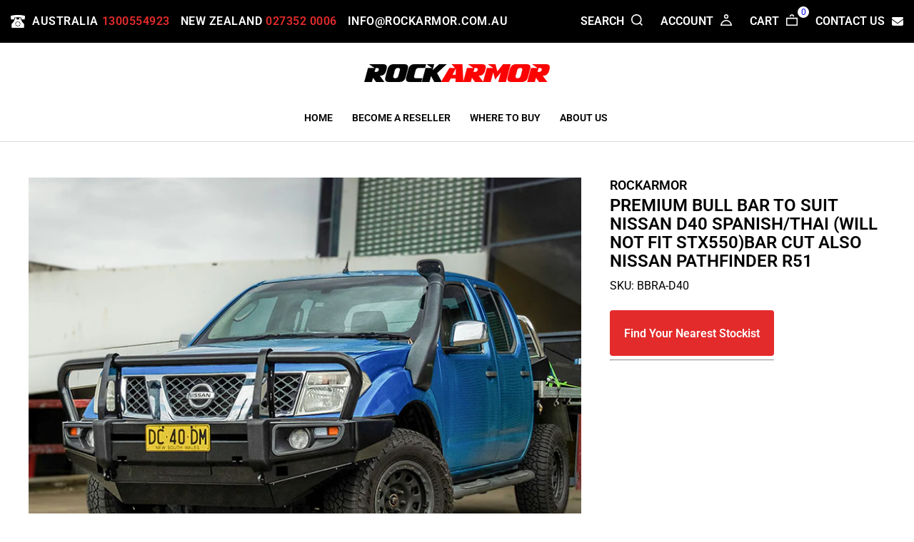

--- FILE ---
content_type: text/html; charset=utf-8
request_url: https://rockarmor.com.au/products/steel-bull-bars-rockarmor-premium-bull-bar-nissan-navara-d40
body_size: 29221
content:
<!doctype html>
<html class="no-js" lang="en" dir="ltr">
	  
<head>
  
  <script type='script_lazyload'>
	(function () {
		try {
			const BUILD = 0.2;
			const SHOW_ALL_LOGS = false;

			const params = new URLSearchParams(window.location.search);

			const ornaveTest = params.get('ornave_test');
			const disabled = params.get('ornave_disabled') === '1';
			const occDisabled = params.get('ornave_occ_disabled') === '1';

			if (disabled) {
				console.log('Ornave.Disabled!');
				return;
			}

			const log = (...args) => {
				if (!SHOW_ALL_LOGS && !ornaveTest) return;
				console.log(...args);
			};

			async function fetchApi(endpoint, method = 'GET', body, isFullUrl) {
				log(`⏲ Fetching: ${endpoint}`);
				let url = `https://api.ornave.com/api${endpoint}`;
				if (isFullUrl) {
					url = endpoint;
				}
				const [res, err] = await fetch(url, {
					method,
					headers: {
						'Content-Type': 'application/json',
					},
					body: JSON.stringify(body),
				})
					.then((res) => res.json())
					.then((data) => {
						if (isFullUrl) {
							return [data, false];
						}
						return [data.data, false];
					})
					.catch((error) => {
						return [null, error];
					});

				log(`✅ Response: ${endpoint}`, res, err);

				return [res, err];
			}

			function loadGoogleFont(name, weight) {
				log('⏲ Loading.Google.Font:', name);
				if (!name || name === 'Default') {
					return;
				}

				const encodedName = name.replace(/ /g, '+');
				const id = `font-${encodedName}-${weight}`;
				const exists = document.querySelector(`#${id}`);
				if (exists) {
					return true;
				}
				const link = document.createElement('link');
				link.rel = 'stylesheet';
				link.id = id;

				const fontParams = {
					family: weight ? `${encodedName}:wght@${weight}` : encodedName,
					display: 'swap',
				};

				const qs = new URLSearchParams(fontParams).toString();

				link.href = `https://fonts.googleapis.com/css2?${qs}`;

				document.head.appendChild(link);
				log('✅ Loaded.Google.Font:', name);
				return true;
			}

			const API = {
				fetch: (url, method, data) => fetchApi(url, method, data, true),
				sendSMSOTP: (data) => fetchApi('/a/send/otp/phone', 'POST', data),
				sendEmailOTP: (data) => fetchApi('/a/send/otp/email', 'POST', data),
				verifyOTP: (data) => fetchApi('/a/verify/otp', 'POST', data),
				getAddresses: (email) => fetchApi(`/a/address?email=${email}`, 'GET'),
				createAddress: (data) => fetchApi('/a/address', 'POST', data),
				deleteAddress: (addressId) => fetchApi(`/a/address/${addressId}`, 'DELETE'),
				trackImageCropper: (shop) => fetchApi(`/r/track/crop?shop=${shop}`, 'GET')
			};

			const localStore = {
				get: (name, isJson) => {
					const raw = localStorage.getItem(name);
					let finalData = raw;
					if (isJson) {
						finalData = JSON.parse(raw);
					}
					return finalData;
				},
				set: (name, data, isJson) => {
					let finalData = data;
					if (isJson) {
						finalData = JSON.stringify(data);
					}
					localStorage.setItem(name, finalData);
				},
			};

			// Only logs if ?ornave_test=NB is passed in the URL query, and the BUILD used was "NB_0.3" for example.
			const initLogger = (build) => {
				const app = build.split('_')[0];
				if (!SHOW_ALL_LOGS && ornaveTest !== app) return () => { };

				return (...args) => log(build, ...args);
			};

			const loadScript = (id, src) =>
				new Promise((resolve) => {
					const exists = document.querySelector(`#${id}`);
					if (exists) {
						return resolve(true);
					}
					const script = document.createElement('script');
					script.src = src;
					script.id = id;
					script.async = true;
					script.addEventListener('load', () => {
						return resolve(true);
					});

					document.head.appendChild(script);
				});

			const loadStyle = (id, src) =>
				new Promise((resolve) => {
					const exists = document.querySelector(`#${id}`);
					if (exists) {
						return resolve(true);
					}
					const link = document.createElement('link');
					link.rel = 'stylesheet';
					link.id = id;
					link.href = src;

					link.addEventListener('load', () => {
						return resolve(true);
					});

					document.head.appendChild(link);
				});

			// Note: page_type variable is declared outside for usage in this scope.
			const page_type = `product`;

			const allCollections = []
			

			const finalObject = {
				build: BUILD,
				request: {
					page_type,
					designMode: `false` === 'true',
				},
				templateName: `product`,
				config: JSON.parse(`{"b":{"enableRichSchema":false,"isTrackHistory":true,"isCustomCollection":false}}`),
				occDisabled,
				API,
				localStore,
				log,
				initLogger,
				loadScript,
				loadStyle,
				loadGoogleFont,
				handle: `steel-bull-bars-rockarmor-premium-bull-bar-nissan-navara-d40`,
				page: {
					title: ``,
					url: ``,
				},
				allCollections
				
			};

			if (page_type === 'product') {
				finalObject.currentProduct = {
					id: parseInt(`8116244545826`, 10),
					title: `Premium Bull Bar to suit NISSAN D40 Spanish/Thai (will not fit STX550)Bar Cut Also Nissan Pathfinder R51`,
					handle: `steel-bull-bars-rockarmor-premium-bull-bar-nissan-navara-d40`,
					tags: JSON.parse(`["allus","aomsydney","bar work","barstock","barwork","Barworkrxport","BFE","Bull Bar - Addons","Bull Bar - Options","BWROCKARMOR","D40 (2005 - 2015)","D40 01\/08-05\/15 Thai Built","D40 02\/10-05\/15 Spanish Built","D40 11\/05-01\/10 Spanish Built","D40 ST","Navara","Nissan","nonbarwork","only Rockarmor","ora","Pathfinder","Premium Bull Bar","R51 03\/10-09\/13","R51 08\/05-02\/10","RF1 2005-2010","Rockarmor Bull bars","Rockarmor Premium Series","Rockarmor Steel Bull bars","spo-default","spo-enabled","spo-notify-me-disabled","ST-X V6 Diesel 03\/11-12\/14","Steel Bull bars","weowen"]`),
					image: `//rockarmor.com.au/cdn/shop/products/d40_prem_tile__12576.1677221598_large.jpg?v=1679360543`,
					
					url: `/products/steel-bull-bars-rockarmor-premium-bull-bar-nissan-navara-d40`,
					collections: JSON.parse(`["steel-bull-bar","bull-bar","d40-01-08-05-15-thai-built","d40-02-10-05-15-spanish-built","d40-11-05-01-10-spanish-built","d40-st-st-x-v6-diesel-03-11-12-14","premium-bullbars","preorder","all","recovery-nissannavarad40-2005-2015","recovery-nissanpathfinderrf1-2005-2010","r51-03-10-09-13","r51-08-05-02-10","rockarmor-bull-bars","rockarmor-steel-bull-bars-gt-gt-bumper-elite-premium-series","steel-bull-bars"]`),
				};
			} else if (page_type === 'collection') {
				finalObject.currentCollection = {
					id: parseInt(``, 10),
					title: ``,
					handle: ``,
					url: ``,
				};
			}

			window.ornave = finalObject;

			log(`Ornave@${BUILD}`, window.ornave);
		} catch (e) {
			console.log('Ornave.Core.Caught:', e);
		}
	})();
</script>

  <!-- Fraud Blocker Tracker -->
  <script type="script_lazyload">
    (function () {
      var s = document.createElement("script"), 
        h = document.head;
      s.async = 1;
      s.src = "https://monitor.fraudblocker.com/fbt.js?sid=AA2xkb_gxSBBQQgDuWUq_";
      h.appendChild(s);
    })();
  </script>
  <noscript>
    <a href="https://fraudblocker.com" rel="nofollow">
      <img src="https://monitor.fraudblocker.com/fbt.gif?sid=AA2xkb_gxSBBQQgDuWUq_" alt="Fraud Blocker" />
    </a>
  </noscript>
  <!-- End Fraud Blocker Tracker -->
    
  <script type="script_lazyload">
  var head = document.head;
  var script = document.createElement('script');
  script.type = 'text/javascript';
  script.src = "https://t.aussieoffroad.com.au/v1/lst/universal-script?ph=96d72ddc4f1245e8732608e188f1d069cabbe8290b888ac0dfc58b4b439a01c0&tag=!clicked&origin=SHOPIFY&ref_url=" + encodeURI(document.URL) ;
  head.appendChild(script);
  </script>
  
  <meta charset="utf-8">
  <meta http-equiv="X-UA-Compatible" content="IE=edge,chrome=1">
  <meta name="viewport" content="width=device-width,initial-scale=1">
  <meta name="theme-color" content="#e42B2B">
  
  <link rel="canonical" href="https://rockarmor.com.au/products/steel-bull-bars-rockarmor-premium-bull-bar-nissan-navara-d40">
  <link rel="preconnect" href="https://cdn.shopify.com" crossorigin>
  <link rel="preconnect" href="https://fonts.shopifycdn.com" crossorigin>
  <link rel="dns-prefetch" href="https://productreviews.shopifycdn.com">
  <link rel="dns-prefetch" href="https://ajax.googleapis.com">
  <link rel="dns-prefetch" href="https://maps.googleapis.com">
  <link rel="dns-prefetch" href="https://maps.gstatic.com">
<!--[if IE]> <meta http-equiv="X-UA-Compatible" content="IE=edge,chrome=1"> <![endif]-->
  <link rel="preconnect" href="https://fonts.googleapis.com">
  <link rel="preconnect" href="https://fonts.gstatic.com" crossorigin>
  <link href="https://fonts.googleapis.com/css2?family=Anton&display=swap" rel="stylesheet"><title>Premium Bull Bar to suit NISSAN D40 Spanish/Thai (will not fit STX550)
</title> 
<style class="critical-css" >
.hero-banner .swiper-container {
  max-height: 60vh;
  overflow: hidden;
}
.custom-product .slider {
  overflow: hidden;
  max-height: 700px;
}
.custom-product .slider-thumbnail {
  overflow: hidden;
  max-height: 150px;
}
@media (max-width: 767px) {
  .hero-banner .swiper-container {
    max-height: 300px;
  }
  .custom-product .slider {
    max-height: 350px;
  }
  .custom-product .slider-thumbnail {
    max-height: 100px;
  }
}
</style> <meta name="description" content="Rockarmor Premium Series Bull Bar Suits D40 Navara (Thai &amp;amp; Spanish Models) Also suits Nissan Pathfinder R51 Does not Fit STX550 model Features: - 63mm tube 3mm Steel - Twin high lift jack points - Twin Slotted Antenna Mounts - Winch Compatible - Winch plate &amp;amp; Mounting Cradle 2 in 1 System - LED INDICATOR &amp;amp; ">
  <meta property="og:site_name" content="Rockarmor">
  <meta property="og:url" content="https://rockarmor.com.au/products/steel-bull-bars-rockarmor-premium-bull-bar-nissan-navara-d40">
  <meta property="og:title" content="Premium Bull Bar to suit NISSAN D40 Spanish/Thai (will not fit STX550)Bar Cut Also Nissan Pathfinder R51">
  <meta property="og:type" content="product">
  <meta property="og:description" content="Rockarmor Premium Series Bull Bar Suits D40 Navara (Thai &amp;amp; Spanish Models) Also suits Nissan Pathfinder R51 Does not Fit STX550 model Features: - 63mm tube 3mm Steel - Twin high lift jack points - Twin Slotted Antenna Mounts - Winch Compatible - Winch plate &amp;amp; Mounting Cradle 2 in 1 System - LED INDICATOR &amp;amp; "><meta property="og:image" content="http://rockarmor.com.au/cdn/shop/products/d40_prem_tile__12576.1677221598.jpg?v=1679360543">
    <meta property="og:image:secure_url" content="https://rockarmor.com.au/cdn/shop/products/d40_prem_tile__12576.1677221598.jpg?v=1679360543">
    <meta property="og:image:width" content="1280">
    <meta property="og:image:height" content="1280"><meta name="twitter:site" content="@">
  <meta name="twitter:card" content="summary_large_image">
  <meta name="twitter:title" content="Premium Bull Bar to suit NISSAN D40 Spanish/Thai (will not fit STX550)Bar Cut Also Nissan Pathfinder R51">
  <meta name="twitter:description" content="Rockarmor Premium Series Bull Bar Suits D40 Navara (Thai &amp;amp; Spanish Models) Also suits Nissan Pathfinder R51 Does not Fit STX550 model Features: - 63mm tube 3mm Steel - Twin high lift jack points - Twin Slotted Antenna Mounts - Winch Compatible - Winch plate &amp;amp; Mounting Cradle 2 in 1 System - LED INDICATOR &amp;amp; ">
<style data-shopify>@font-face {
  font-family: Roboto;
  font-weight: 400;
  font-style: normal;
  font-display: swap;
  src: url("//rockarmor.com.au/cdn/fonts/roboto/roboto_n4.2019d890f07b1852f56ce63ba45b2db45d852cba.woff2") format("woff2"),
       url("//rockarmor.com.au/cdn/fonts/roboto/roboto_n4.238690e0007583582327135619c5f7971652fa9d.woff") format("woff");
}

  @font-face {
  font-family: Roboto;
  font-weight: 400;
  font-style: normal;
  font-display: swap;
  src: url("//rockarmor.com.au/cdn/fonts/roboto/roboto_n4.2019d890f07b1852f56ce63ba45b2db45d852cba.woff2") format("woff2"),
       url("//rockarmor.com.au/cdn/fonts/roboto/roboto_n4.238690e0007583582327135619c5f7971652fa9d.woff") format("woff");
}


  @font-face {
  font-family: Roboto;
  font-weight: 600;
  font-style: normal;
  font-display: swap;
  src: url("//rockarmor.com.au/cdn/fonts/roboto/roboto_n6.3d305d5382545b48404c304160aadee38c90ef9d.woff2") format("woff2"),
       url("//rockarmor.com.au/cdn/fonts/roboto/roboto_n6.bb37be020157f87e181e5489d5e9137ad60c47a2.woff") format("woff");
}

  @font-face {
  font-family: Roboto;
  font-weight: 400;
  font-style: italic;
  font-display: swap;
  src: url("//rockarmor.com.au/cdn/fonts/roboto/roboto_i4.57ce898ccda22ee84f49e6b57ae302250655e2d4.woff2") format("woff2"),
       url("//rockarmor.com.au/cdn/fonts/roboto/roboto_i4.b21f3bd061cbcb83b824ae8c7671a82587b264bf.woff") format("woff");
}

  @font-face {
  font-family: Roboto;
  font-weight: 600;
  font-style: italic;
  font-display: swap;
  src: url("//rockarmor.com.au/cdn/fonts/roboto/roboto_i6.ebd6b6733fb2b030d60cbf61316511a7ffd82fb3.woff2") format("woff2"),
       url("//rockarmor.com.au/cdn/fonts/roboto/roboto_i6.1363905a6d5249605bc5e0f859663ffe95ac3bed.woff") format("woff");
}

</style><link href="//rockarmor.com.au/cdn/shop/t/15/assets/global.css?v=175848545978172466311746508865" rel="stylesheet" type="text/css" media="all" />
  <link href="//rockarmor.com.au/cdn/shop/t/15/assets/common.css?v=79501798075826500351746509776" rel="stylesheet" type="text/css" media="all" />
  
  
    <link
      rel="stylesheet"
      data-href="https://cdnjs.cloudflare.com/ajax/libs/Swiper/10.0.4/swiper-bundle.min.css"
      integrity="sha512-Chxzu1hIgdTWzvBYD6rifXuhsG91mXCtYP/hKHSHPRyYUluMJt3PVEE6k4ThFrE4l0NVnq9dfYSj7mEubGCTvw=="
      crossorigin="anonymous"
      referrerpolicy="no-referrer" />
  
  <link href="//rockarmor.com.au/cdn/shop/t/15/assets/predictive-search.css?v=61217955318376139681734945639" rel="stylesheet" type="text/css" media="all" />
<style data-shopify>:root {
    --typeHeaderPrimary: Roboto;
    --typeHeaderFallback: sans-serif;
    --typeHeaderSize: 36px;
    --typeHeaderWeight: 400;
    --typeHeaderLineHeight: 1;
    --typeHeaderSpacing: 0.0em;

    --typeBasePrimary:Roboto;
    --typeBaseFallback:sans-serif;
    --typeBaseSize: 18px;
    --typeBaseWeight: 400;
    --typeBaseSpacing: 0.025em;
    --typeBaseLineHeight: 1.4;
    --typeBaselineHeightMinus01: 1.3;

    --typeCollectionTitle: 20px;

    --iconWeight: 4px;
    --iconLinecaps: miter;

    
        --buttonRadius: 4px;
    

    --colorGridOverlayOpacity: 0.1;
    }

    .placeholder-content {
    background-image: linear-gradient(100deg, #ffffff 40%, #f7f7f7 63%, #ffffff 79%);
    }</style><script>
    document.documentElement.className = document.documentElement.className.replace('no-js', 'js');

    window.theme = window.theme || {};
    theme.routes = {
      home: "/",
      cart: "/cart.js",
      cartPage: "/cart",
      cartAdd: "/cart/add.js",
      cartChange: "/cart/change.js",
      search: "/search",
      predictiveSearch: "/search/suggest"
    };
    theme.strings = {
      soldOut: "Sold Out",
      unavailable: "Unavailable",
      inStockLabel: "In stock, ready to ship",
      oneStockLabel: "Low stock - [count] item left",
      otherStockLabel: "Low stock - [count] items left",
      willNotShipUntil: "Ready to ship [date]",
      willBeInStockAfter: "Back in stock [date]",
      waitingForStock: "Inventory on the way",
      savePrice: "Save [saved_amount]",
      cartEmpty: "Your cart is currently empty.",
      cartTermsConfirmation: "You must agree with the terms and conditions of sales to check out",
      searchCollections: "Collections",
      searchPages: "Pages",
      searchArticles: "Articles",
      productFrom: "from ",
      maxQuantity: "You can only have [quantity] of [title] in your cart."
    };
    theme.settings = {
      cartType: "drawer",
      isCustomerTemplate: false,
      moneyFormat: "\u003cspan class=hidden\u003e${{ amount }} USD\u003c\/span\u003e",
      saveType: "dollar",
      productImageSize: "square",
      productImageCover: true,
      predictiveSearch: true,
      predictiveSearchType: null,
      predictiveSearchVendor: false,
      predictiveSearchPrice: false,
      quickView: false,
      themeName: 'Aussieoffroad 2.0',
      themeVersion: "2.0"
    };
  </script>
      <script>window.performance && window.performance.mark && window.performance.mark('shopify.content_for_header.start');</script><meta id="shopify-digital-wallet" name="shopify-digital-wallet" content="/72028389666/digital_wallets/dialog">
<meta name="shopify-checkout-api-token" content="9db4ab6ce55241cfe4fc6ccb137f1a65">
<meta id="in-context-paypal-metadata" data-shop-id="72028389666" data-venmo-supported="false" data-environment="production" data-locale="en_US" data-paypal-v4="true" data-currency="AUD">
<link rel="alternate" type="application/json+oembed" href="https://rockarmor.com.au/products/steel-bull-bars-rockarmor-premium-bull-bar-nissan-navara-d40.oembed">
<script async="async" data-src="/checkouts/internal/preloads.js?locale=en-AU"></script>
<script id="shopify-features" type="application/json">{"accessToken":"9db4ab6ce55241cfe4fc6ccb137f1a65","betas":["rich-media-storefront-analytics"],"domain":"rockarmor.com.au","predictiveSearch":true,"shopId":72028389666,"locale":"en"}</script>
<script>var Shopify = Shopify || {};
Shopify.shop = "rockarmorau.myshopify.com";
Shopify.locale = "en";
Shopify.currency = {"active":"AUD","rate":"1.0"};
Shopify.country = "AU";
Shopify.theme = {"name":"New Theme 2025","id":174681260322,"schema_name":"Aussieoffroad","schema_version":"2.0","theme_store_id":null,"role":"main"};
Shopify.theme.handle = "null";
Shopify.theme.style = {"id":null,"handle":null};
Shopify.cdnHost = "rockarmor.com.au/cdn";
Shopify.routes = Shopify.routes || {};
Shopify.routes.root = "/";</script>
<script type="module">!function(o){(o.Shopify=o.Shopify||{}).modules=!0}(window);</script>
<script>!function(o){function n(){var o=[];function n(){o.push(Array.prototype.slice.apply(arguments))}return n.q=o,n}var t=o.Shopify=o.Shopify||{};t.loadFeatures=n(),t.autoloadFeatures=n()}(window);</script>
<script id="shop-js-analytics" type="application/json">{"pageType":"product"}</script>
<script type="script_lazyload" async type="module" data-src="//rockarmor.com.au/cdn/shopifycloud/shop-js/modules/v2/client.init-shop-cart-sync_BT-GjEfc.en.esm.js"></script>
<script type="script_lazyload" async type="module" data-src="//rockarmor.com.au/cdn/shopifycloud/shop-js/modules/v2/chunk.common_D58fp_Oc.esm.js"></script>
<script type="script_lazyload" async type="module" data-src="//rockarmor.com.au/cdn/shopifycloud/shop-js/modules/v2/chunk.modal_xMitdFEc.esm.js"></script>
<script type="module">
  await import("//rockarmor.com.au/cdn/shopifycloud/shop-js/modules/v2/client.init-shop-cart-sync_BT-GjEfc.en.esm.js");
await import("//rockarmor.com.au/cdn/shopifycloud/shop-js/modules/v2/chunk.common_D58fp_Oc.esm.js");
await import("//rockarmor.com.au/cdn/shopifycloud/shop-js/modules/v2/chunk.modal_xMitdFEc.esm.js");

  window.Shopify.SignInWithShop?.initShopCartSync?.({"fedCMEnabled":true,"windoidEnabled":true});

</script>
<script id="__st">var __st={"a":72028389666,"offset":39600,"reqid":"46e00d7e-99fe-4526-a2e0-1b66ecf4c9fa-1769251454","pageurl":"rockarmor.com.au\/products\/steel-bull-bars-rockarmor-premium-bull-bar-nissan-navara-d40","u":"abfe4b8a47e6","p":"product","rtyp":"product","rid":8116244545826};</script>
<script>window.ShopifyPaypalV4VisibilityTracking = true;</script>
<script id="captcha-bootstrap">!function(){'use strict';const t='contact',e='account',n='new_comment',o=[[t,t],['blogs',n],['comments',n],[t,'customer']],c=[[e,'customer_login'],[e,'guest_login'],[e,'recover_customer_password'],[e,'create_customer']],r=t=>t.map((([t,e])=>`form[action*='/${t}']:not([data-nocaptcha='true']) input[name='form_type'][value='${e}']`)).join(','),a=t=>()=>t?[...document.querySelectorAll(t)].map((t=>t.form)):[];function s(){const t=[...o],e=r(t);return a(e)}const i='password',u='form_key',d=['recaptcha-v3-token','g-recaptcha-response','h-captcha-response',i],f=()=>{try{return window.sessionStorage}catch{return}},m='__shopify_v',_=t=>t.elements[u];function p(t,e,n=!1){try{const o=window.sessionStorage,c=JSON.parse(o.getItem(e)),{data:r}=function(t){const{data:e,action:n}=t;return t[m]||n?{data:e,action:n}:{data:t,action:n}}(c);for(const[e,n]of Object.entries(r))t.elements[e]&&(t.elements[e].value=n);n&&o.removeItem(e)}catch(o){console.error('form repopulation failed',{error:o})}}const l='form_type',E='cptcha';function T(t){t.dataset[E]=!0}const w=window,h=w.document,L='Shopify',v='ce_forms',y='captcha';let A=!1;((t,e)=>{const n=(g='f06e6c50-85a8-45c8-87d0-21a2b65856fe',I='https://cdn.shopify.com/shopifycloud/storefront-forms-hcaptcha/ce_storefront_forms_captcha_hcaptcha.v1.5.2.iife.js',D={infoText:'Protected by hCaptcha',privacyText:'Privacy',termsText:'Terms'},(t,e,n)=>{const o=w[L][v],c=o.bindForm;if(c)return c(t,g,e,D).then(n);var r;o.q.push([[t,g,e,D],n]),r=I,A||(h.body.append(Object.assign(h.createElement('script'),{id:'captcha-provider',async:!0,src:r})),A=!0)});var g,I,D;w[L]=w[L]||{},w[L][v]=w[L][v]||{},w[L][v].q=[],w[L][y]=w[L][y]||{},w[L][y].protect=function(t,e){n(t,void 0,e),T(t)},Object.freeze(w[L][y]),function(t,e,n,w,h,L){const[v,y,A,g]=function(t,e,n){const i=e?o:[],u=t?c:[],d=[...i,...u],f=r(d),m=r(i),_=r(d.filter((([t,e])=>n.includes(e))));return[a(f),a(m),a(_),s()]}(w,h,L),I=t=>{const e=t.target;return e instanceof HTMLFormElement?e:e&&e.form},D=t=>v().includes(t);t.addEventListener('submit',(t=>{const e=I(t);if(!e)return;const n=D(e)&&!e.dataset.hcaptchaBound&&!e.dataset.recaptchaBound,o=_(e),c=g().includes(e)&&(!o||!o.value);(n||c)&&t.preventDefault(),c&&!n&&(function(t){try{if(!f())return;!function(t){const e=f();if(!e)return;const n=_(t);if(!n)return;const o=n.value;o&&e.removeItem(o)}(t);const e=Array.from(Array(32),(()=>Math.random().toString(36)[2])).join('');!function(t,e){_(t)||t.append(Object.assign(document.createElement('input'),{type:'hidden',name:u})),t.elements[u].value=e}(t,e),function(t,e){const n=f();if(!n)return;const o=[...t.querySelectorAll(`input[type='${i}']`)].map((({name:t})=>t)),c=[...d,...o],r={};for(const[a,s]of new FormData(t).entries())c.includes(a)||(r[a]=s);n.setItem(e,JSON.stringify({[m]:1,action:t.action,data:r}))}(t,e)}catch(e){console.error('failed to persist form',e)}}(e),e.submit())}));const S=(t,e)=>{t&&!t.dataset[E]&&(n(t,e.some((e=>e===t))),T(t))};for(const o of['focusin','change'])t.addEventListener(o,(t=>{const e=I(t);D(e)&&S(e,y())}));const B=e.get('form_key'),M=e.get(l),P=B&&M;t.addEventListener('custom_event_DOMContentLoaded',(()=>{const t=y();if(P)for(const e of t)e.elements[l].value===M&&p(e,B);[...new Set([...A(),...v().filter((t=>'true'===t.dataset.shopifyCaptcha))])].forEach((e=>S(e,t)))}))}(h,new URLSearchParams(w.location.search),n,t,e,['guest_login'])})(!0,!0)}();</script>
<script integrity="sha256-4kQ18oKyAcykRKYeNunJcIwy7WH5gtpwJnB7kiuLZ1E=" data-source-attribution="shopify.loadfeatures" type="script_lazyload" data-src="//rockarmor.com.au/cdn/shopifycloud/storefront/assets/storefront/load_feature-a0a9edcb.js" crossorigin="anonymous"></script>
<script data-source-attribution="shopify.dynamic_checkout.dynamic.init">var Shopify=Shopify||{};Shopify.PaymentButton=Shopify.PaymentButton||{isStorefrontPortableWallets:!0,init:function(){window.Shopify.PaymentButton.init=function(){};var t=document.createElement("script");t.src="https://rockarmor.com.au/cdn/shopifycloud/portable-wallets/latest/portable-wallets.en.js",t.type="module",document.head.appendChild(t)}};
</script>
<script data-source-attribution="shopify.dynamic_checkout.buyer_consent">
  function portableWalletsHideBuyerConsent(e){var t=document.getElementById("shopify-buyer-consent"),n=document.getElementById("shopify-subscription-policy-button");t&&n&&(t.classList.add("hidden"),t.setAttribute("aria-hidden","true"),n.removeEventListener("click",e))}function portableWalletsShowBuyerConsent(e){var t=document.getElementById("shopify-buyer-consent"),n=document.getElementById("shopify-subscription-policy-button");t&&n&&(t.classList.remove("hidden"),t.removeAttribute("aria-hidden"),n.addEventListener("click",e))}window.Shopify?.PaymentButton&&(window.Shopify.PaymentButton.hideBuyerConsent=portableWalletsHideBuyerConsent,window.Shopify.PaymentButton.showBuyerConsent=portableWalletsShowBuyerConsent);
</script>
<script data-source-attribution="shopify.dynamic_checkout.cart.bootstrap">document.addEventListener("custom_event_DOMContentLoaded",(function(){function t(){return document.querySelector("shopify-accelerated-checkout-cart, shopify-accelerated-checkout")}if(t())Shopify.PaymentButton.init();else{new MutationObserver((function(e,n){t()&&(Shopify.PaymentButton.init(),n.disconnect())})).observe(document.body,{childList:!0,subtree:!0})}}));
</script>
<link id="shopify-accelerated-checkout-styles" rel="stylesheet" media="screen" href="https://rockarmor.com.au/cdn/shopifycloud/portable-wallets/latest/accelerated-checkout-backwards-compat.css" crossorigin="anonymous">
<style id="shopify-accelerated-checkout-cart">
        #shopify-buyer-consent {
  margin-top: 1em;
  display: inline-block;
  width: 100%;
}

#shopify-buyer-consent.hidden {
  display: none;
}

#shopify-subscription-policy-button {
  background: none;
  border: none;
  padding: 0;
  text-decoration: underline;
  font-size: inherit;
  cursor: pointer;
}

#shopify-subscription-policy-button::before {
  box-shadow: none;
}

      </style>

<script>window.performance && window.performance.mark && window.performance.mark('shopify.content_for_header.end');</script>
<script type="script_lazyload" data-src="https://cdn.jsdelivr.net/npm/vanilla-lazyload@17.8.3/dist/lazyload.min.js"></script>

  <script type="script_lazyload">
      setTimeout(() => {
        let lazyLoading = new LazyLoad();
        lazyLoading.update();
      }, 100)
  </script>

  <style>
    img.lazy {
      filter: blur(7px);
      transition: 0.4s all linear;
      opacity: 0;
    }
    img.lazy.loaded {
      filter: none;
      opacity: 1;
      transition: 0.4s all linear;
    }
  </style>


  
      <script
        data-src="https://cdnjs.cloudflare.com/ajax/libs/Swiper/10.0.4/swiper-bundle.min.js"
        integrity="sha512-0N/5ZOjfsh3niel+5dRD40HQkFOWaxoVzqMVAHnmAO2DC3nY/TFB7OYTaPRAFJ571IRS/XRsXGb2XyiFLFeu1g=="
        crossorigin="anonymous"
        referrerpolicy="no-referrer" type="script_lazyload" ></script>

      <script data-src="//rockarmor.com.au/cdn/shop/t/15/assets/custom.js?v=58974585927627543971736839206" type="script_lazyload" defer="defer"></script>
        
  
    <script src="//rockarmor.com.au/cdn/shop/t/15/assets/predictive-search.js?v=165001374278977221771734945639" defer="defer"></script><link rel="preconnect" href="https://fonts.googleapis.com">
  <link rel="preconnect" href="https://fonts.gstatic.com" crossorigin>

  <link href="https://fonts.googleapis.com/css2?family=Anton&display=swap" rel="stylesheet">
  <!--swiper link -->

  
  
  <link href="//rockarmor.com.au/cdn/shop/t/15/assets/custom-model.css?v=67485531399965602741734945626" rel="stylesheet" type="text/css" media="all" />

  <script type="application/ld+json">
    {
      "@context":"https://schema.org",
      "@type":"Organization",
      "url":"https:\/\/rockarmor.com.au",
      "name": "Rockarmor",
      "description": "Experience the ultimate off-road adventure with Aussie Offroad Megastores, your one-stop destination for premium 4×4 accessories and outdoor gear from top-notch brands, all offered at unbeatable prices. Our extensive selection includes everything from sturdy bullbars, brush bars, and sidesteps to reliable wheel carriers, under body protection, suspension, driving lights, roof racks, tents, awnings, trays, canopies, communications equipment, tools, and recovery gear – and that's just the beginning.",
      "logo": "https://aussieoffroad.com.au/cdn/shop/files/AO-Logo_on_white_260x.svg?v=1689187542",
      "telephone":"+61 02 8004 9402",
      "email": "SALES@AUSSIEOFFROAD.COM.AU",
      "address": {
        "@type": "PostalAddress",
        "streetAddress": "296 HUME HIGHWAY LANSVALE NSW 2166",
        "addressLocality": "Australia",
        "addressCountry": "AUS",
        "addressRegion": "296 Hume Hwy, Lansvale NSW",
        "postalCode": "2166"
      }
    
    }
  </script> 

  
  <script type="application/ld+json">
    {
      "@context": "http://schema.org",
      "@type": "WebSite",
      "name": "Rockarmor",
      "sameAs": [
        "https://www.facebook.com/Aussieoffroadmegastores",
        "https://www.instagram.com/aussie_offroad_sydney/",
        "https://www.youtube.com/@Aussieoffroad4x4"
      ],
      "potentialAction": {
        "@type": "SearchAction",
        "target": "https:\/\/rockarmor.com.au\/search?q={search_term_string}",
        "query-input": "required name=search_term_string"
      },
      "url": "https:\/\/rockarmor.com.au"
    }
  </script>
  
<link href="https://monorail-edge.shopifysvc.com" rel="dns-prefetch">
<script>(function(){if ("sendBeacon" in navigator && "performance" in window) {try {var session_token_from_headers = performance.getEntriesByType('navigation')[0].serverTiming.find(x => x.name == '_s').description;} catch {var session_token_from_headers = undefined;}var session_cookie_matches = document.cookie.match(/_shopify_s=([^;]*)/);var session_token_from_cookie = session_cookie_matches && session_cookie_matches.length === 2 ? session_cookie_matches[1] : "";var session_token = session_token_from_headers || session_token_from_cookie || "";function handle_abandonment_event(e) {var entries = performance.getEntries().filter(function(entry) {return /monorail-edge.shopifysvc.com/.test(entry.name);});if (!window.abandonment_tracked && entries.length === 0) {window.abandonment_tracked = true;var currentMs = Date.now();var navigation_start = performance.timing.navigationStart;var payload = {shop_id: 72028389666,url: window.location.href,navigation_start,duration: currentMs - navigation_start,session_token,page_type: "product"};window.navigator.sendBeacon("https://monorail-edge.shopifysvc.com/v1/produce", JSON.stringify({schema_id: "online_store_buyer_site_abandonment/1.1",payload: payload,metadata: {event_created_at_ms: currentMs,event_sent_at_ms: currentMs}}));}}window.addEventListener('pagehide', handle_abandonment_event);}}());</script>
<script id="web-pixels-manager-setup">(function e(e,d,r,n,o){if(void 0===o&&(o={}),!Boolean(null===(a=null===(i=window.Shopify)||void 0===i?void 0:i.analytics)||void 0===a?void 0:a.replayQueue)){var i,a;window.Shopify=window.Shopify||{};var t=window.Shopify;t.analytics=t.analytics||{};var s=t.analytics;s.replayQueue=[],s.publish=function(e,d,r){return s.replayQueue.push([e,d,r]),!0};try{self.performance.mark("wpm:start")}catch(e){}var l=function(){var e={modern:/Edge?\/(1{2}[4-9]|1[2-9]\d|[2-9]\d{2}|\d{4,})\.\d+(\.\d+|)|Firefox\/(1{2}[4-9]|1[2-9]\d|[2-9]\d{2}|\d{4,})\.\d+(\.\d+|)|Chrom(ium|e)\/(9{2}|\d{3,})\.\d+(\.\d+|)|(Maci|X1{2}).+ Version\/(15\.\d+|(1[6-9]|[2-9]\d|\d{3,})\.\d+)([,.]\d+|)( \(\w+\)|)( Mobile\/\w+|) Safari\/|Chrome.+OPR\/(9{2}|\d{3,})\.\d+\.\d+|(CPU[ +]OS|iPhone[ +]OS|CPU[ +]iPhone|CPU IPhone OS|CPU iPad OS)[ +]+(15[._]\d+|(1[6-9]|[2-9]\d|\d{3,})[._]\d+)([._]\d+|)|Android:?[ /-](13[3-9]|1[4-9]\d|[2-9]\d{2}|\d{4,})(\.\d+|)(\.\d+|)|Android.+Firefox\/(13[5-9]|1[4-9]\d|[2-9]\d{2}|\d{4,})\.\d+(\.\d+|)|Android.+Chrom(ium|e)\/(13[3-9]|1[4-9]\d|[2-9]\d{2}|\d{4,})\.\d+(\.\d+|)|SamsungBrowser\/([2-9]\d|\d{3,})\.\d+/,legacy:/Edge?\/(1[6-9]|[2-9]\d|\d{3,})\.\d+(\.\d+|)|Firefox\/(5[4-9]|[6-9]\d|\d{3,})\.\d+(\.\d+|)|Chrom(ium|e)\/(5[1-9]|[6-9]\d|\d{3,})\.\d+(\.\d+|)([\d.]+$|.*Safari\/(?![\d.]+ Edge\/[\d.]+$))|(Maci|X1{2}).+ Version\/(10\.\d+|(1[1-9]|[2-9]\d|\d{3,})\.\d+)([,.]\d+|)( \(\w+\)|)( Mobile\/\w+|) Safari\/|Chrome.+OPR\/(3[89]|[4-9]\d|\d{3,})\.\d+\.\d+|(CPU[ +]OS|iPhone[ +]OS|CPU[ +]iPhone|CPU IPhone OS|CPU iPad OS)[ +]+(10[._]\d+|(1[1-9]|[2-9]\d|\d{3,})[._]\d+)([._]\d+|)|Android:?[ /-](13[3-9]|1[4-9]\d|[2-9]\d{2}|\d{4,})(\.\d+|)(\.\d+|)|Mobile Safari.+OPR\/([89]\d|\d{3,})\.\d+\.\d+|Android.+Firefox\/(13[5-9]|1[4-9]\d|[2-9]\d{2}|\d{4,})\.\d+(\.\d+|)|Android.+Chrom(ium|e)\/(13[3-9]|1[4-9]\d|[2-9]\d{2}|\d{4,})\.\d+(\.\d+|)|Android.+(UC? ?Browser|UCWEB|U3)[ /]?(15\.([5-9]|\d{2,})|(1[6-9]|[2-9]\d|\d{3,})\.\d+)\.\d+|SamsungBrowser\/(5\.\d+|([6-9]|\d{2,})\.\d+)|Android.+MQ{2}Browser\/(14(\.(9|\d{2,})|)|(1[5-9]|[2-9]\d|\d{3,})(\.\d+|))(\.\d+|)|K[Aa][Ii]OS\/(3\.\d+|([4-9]|\d{2,})\.\d+)(\.\d+|)/},d=e.modern,r=e.legacy,n=navigator.userAgent;return n.match(d)?"modern":n.match(r)?"legacy":"unknown"}(),u="modern"===l?"modern":"legacy",c=(null!=n?n:{modern:"",legacy:""})[u],f=function(e){return[e.baseUrl,"/wpm","/b",e.hashVersion,"modern"===e.buildTarget?"m":"l",".js"].join("")}({baseUrl:d,hashVersion:r,buildTarget:u}),m=function(e){var d=e.version,r=e.bundleTarget,n=e.surface,o=e.pageUrl,i=e.monorailEndpoint;return{emit:function(e){var a=e.status,t=e.errorMsg,s=(new Date).getTime(),l=JSON.stringify({metadata:{event_sent_at_ms:s},events:[{schema_id:"web_pixels_manager_load/3.1",payload:{version:d,bundle_target:r,page_url:o,status:a,surface:n,error_msg:t},metadata:{event_created_at_ms:s}}]});if(!i)return console&&console.warn&&console.warn("[Web Pixels Manager] No Monorail endpoint provided, skipping logging."),!1;try{return self.navigator.sendBeacon.bind(self.navigator)(i,l)}catch(e){}var u=new XMLHttpRequest;try{return u.open("POST",i,!0),u.setRequestHeader("Content-Type","text/plain"),u.send(l),!0}catch(e){return console&&console.warn&&console.warn("[Web Pixels Manager] Got an unhandled error while logging to Monorail."),!1}}}}({version:r,bundleTarget:l,surface:e.surface,pageUrl:self.location.href,monorailEndpoint:e.monorailEndpoint});try{o.browserTarget=l,function(e){var d=e.src,r=e.async,n=void 0===r||r,o=e.onload,i=e.onerror,a=e.sri,t=e.scriptDataAttributes,s=void 0===t?{}:t,l=document.createElement("script"),u=document.querySelector("head"),c=document.querySelector("body");if(l.async=n,l.src=d,a&&(l.integrity=a,l.crossOrigin="anonymous"),s)for(var f in s)if(Object.prototype.hasOwnProperty.call(s,f))try{l.dataset[f]=s[f]}catch(e){}if(o&&l.addEventListener("load",o),i&&l.addEventListener("error",i),u)u.appendChild(l);else{if(!c)throw new Error("Did not find a head or body element to append the script");c.appendChild(l)}}({src:f,async:!0,onload:function(){if(!function(){var e,d;return Boolean(null===(d=null===(e=window.Shopify)||void 0===e?void 0:e.analytics)||void 0===d?void 0:d.initialized)}()){var d=window.webPixelsManager.init(e)||void 0;if(d){var r=window.Shopify.analytics;r.replayQueue.forEach((function(e){var r=e[0],n=e[1],o=e[2];d.publishCustomEvent(r,n,o)})),r.replayQueue=[],r.publish=d.publishCustomEvent,r.visitor=d.visitor,r.initialized=!0}}},onerror:function(){return m.emit({status:"failed",errorMsg:"".concat(f," has failed to load")})},sri:function(e){var d=/^sha384-[A-Za-z0-9+/=]+$/;return"string"==typeof e&&d.test(e)}(c)?c:"",scriptDataAttributes:o}),m.emit({status:"loading"})}catch(e){m.emit({status:"failed",errorMsg:(null==e?void 0:e.message)||"Unknown error"})}}})({shopId: 72028389666,storefrontBaseUrl: "https://rockarmor.com.au",extensionsBaseUrl: "https://extensions.shopifycdn.com/cdn/shopifycloud/web-pixels-manager",monorailEndpoint: "https://monorail-edge.shopifysvc.com/unstable/produce_batch",surface: "storefront-renderer",enabledBetaFlags: ["2dca8a86"],webPixelsConfigList: [{"id":"shopify-app-pixel","configuration":"{}","eventPayloadVersion":"v1","runtimeContext":"STRICT","scriptVersion":"0450","apiClientId":"shopify-pixel","type":"APP","privacyPurposes":["ANALYTICS","MARKETING"]},{"id":"shopify-custom-pixel","eventPayloadVersion":"v1","runtimeContext":"LAX","scriptVersion":"0450","apiClientId":"shopify-pixel","type":"CUSTOM","privacyPurposes":["ANALYTICS","MARKETING"]}],isMerchantRequest: false,initData: {"shop":{"name":"Rockarmor","paymentSettings":{"currencyCode":"AUD"},"myshopifyDomain":"rockarmorau.myshopify.com","countryCode":"AU","storefrontUrl":"https:\/\/rockarmor.com.au"},"customer":null,"cart":null,"checkout":null,"productVariants":[{"price":{"amount":600.0,"currencyCode":"AUD"},"product":{"title":"Premium Bull Bar to suit NISSAN D40 Spanish\/Thai (will not fit STX550)Bar Cut Also Nissan Pathfinder R51","vendor":"Rockarmor","id":"8116244545826","untranslatedTitle":"Premium Bull Bar to suit NISSAN D40 Spanish\/Thai (will not fit STX550)Bar Cut Also Nissan Pathfinder R51","url":"\/products\/steel-bull-bars-rockarmor-premium-bull-bar-nissan-navara-d40","type":"Premium Bull Bar"},"id":"44450359509282","image":{"src":"\/\/rockarmor.com.au\/cdn\/shop\/products\/d40_prem_tile__12576.1677221598.jpg?v=1679360543"},"sku":"BBRA-D40","title":"Default Title","untranslatedTitle":"Default Title"}],"purchasingCompany":null},},"https://rockarmor.com.au/cdn","fcfee988w5aeb613cpc8e4bc33m6693e112",{"modern":"","legacy":""},{"shopId":"72028389666","storefrontBaseUrl":"https:\/\/rockarmor.com.au","extensionBaseUrl":"https:\/\/extensions.shopifycdn.com\/cdn\/shopifycloud\/web-pixels-manager","surface":"storefront-renderer","enabledBetaFlags":"[\"2dca8a86\"]","isMerchantRequest":"false","hashVersion":"fcfee988w5aeb613cpc8e4bc33m6693e112","publish":"custom","events":"[[\"page_viewed\",{}],[\"product_viewed\",{\"productVariant\":{\"price\":{\"amount\":600.0,\"currencyCode\":\"AUD\"},\"product\":{\"title\":\"Premium Bull Bar to suit NISSAN D40 Spanish\/Thai (will not fit STX550)Bar Cut Also Nissan Pathfinder R51\",\"vendor\":\"Rockarmor\",\"id\":\"8116244545826\",\"untranslatedTitle\":\"Premium Bull Bar to suit NISSAN D40 Spanish\/Thai (will not fit STX550)Bar Cut Also Nissan Pathfinder R51\",\"url\":\"\/products\/steel-bull-bars-rockarmor-premium-bull-bar-nissan-navara-d40\",\"type\":\"Premium Bull Bar\"},\"id\":\"44450359509282\",\"image\":{\"src\":\"\/\/rockarmor.com.au\/cdn\/shop\/products\/d40_prem_tile__12576.1677221598.jpg?v=1679360543\"},\"sku\":\"BBRA-D40\",\"title\":\"Default Title\",\"untranslatedTitle\":\"Default Title\"}}]]"});</script><script>
  window.ShopifyAnalytics = window.ShopifyAnalytics || {};
  window.ShopifyAnalytics.meta = window.ShopifyAnalytics.meta || {};
  window.ShopifyAnalytics.meta.currency = 'AUD';
  var meta = {"product":{"id":8116244545826,"gid":"gid:\/\/shopify\/Product\/8116244545826","vendor":"Rockarmor","type":"Premium Bull Bar","handle":"steel-bull-bars-rockarmor-premium-bull-bar-nissan-navara-d40","variants":[{"id":44450359509282,"price":60000,"name":"Premium Bull Bar to suit NISSAN D40 Spanish\/Thai (will not fit STX550)Bar Cut Also Nissan Pathfinder R51","public_title":null,"sku":"BBRA-D40"}],"remote":false},"page":{"pageType":"product","resourceType":"product","resourceId":8116244545826,"requestId":"46e00d7e-99fe-4526-a2e0-1b66ecf4c9fa-1769251454"}};
  for (var attr in meta) {
    window.ShopifyAnalytics.meta[attr] = meta[attr];
  }
</script>
<script class="analytics">
  (function () {
    var customDocumentWrite = function(content) {
      var jquery = null;

      if (window.jQuery) {
        jquery = window.jQuery;
      } else if (window.Checkout && window.Checkout.$) {
        jquery = window.Checkout.$;
      }

      if (jquery) {
        jquery('body').append(content);
      }
    };

    var hasLoggedConversion = function(token) {
      if (token) {
        return document.cookie.indexOf('loggedConversion=' + token) !== -1;
      }
      return false;
    }

    var setCookieIfConversion = function(token) {
      if (token) {
        var twoMonthsFromNow = new Date(Date.now());
        twoMonthsFromNow.setMonth(twoMonthsFromNow.getMonth() + 2);

        document.cookie = 'loggedConversion=' + token + '; expires=' + twoMonthsFromNow;
      }
    }

    var trekkie = window.ShopifyAnalytics.lib = window.trekkie = window.trekkie || [];
    if (trekkie.integrations) {
      return;
    }
    trekkie.methods = [
      'identify',
      'page',
      'ready',
      'track',
      'trackForm',
      'trackLink'
    ];
    trekkie.factory = function(method) {
      return function() {
        var args = Array.prototype.slice.call(arguments);
        args.unshift(method);
        trekkie.push(args);
        return trekkie;
      };
    };
    for (var i = 0; i < trekkie.methods.length; i++) {
      var key = trekkie.methods[i];
      trekkie[key] = trekkie.factory(key);
    }
    trekkie.load = function(config) {
      trekkie.config = config || {};
      trekkie.config.initialDocumentCookie = document.cookie;
      var first = document.getElementsByTagName('script')[0];
      var script = document.createElement('script');
      script.type = 'text/javascript';
      script.onerror = function(e) {
        var scriptFallback = document.createElement('script');
        scriptFallback.type = 'text/javascript';
        scriptFallback.onerror = function(error) {
                var Monorail = {
      produce: function produce(monorailDomain, schemaId, payload) {
        var currentMs = new Date().getTime();
        var event = {
          schema_id: schemaId,
          payload: payload,
          metadata: {
            event_created_at_ms: currentMs,
            event_sent_at_ms: currentMs
          }
        };
        return Monorail.sendRequest("https://" + monorailDomain + "/v1/produce", JSON.stringify(event));
      },
      sendRequest: function sendRequest(endpointUrl, payload) {
        // Try the sendBeacon API
        if (window && window.navigator && typeof window.navigator.sendBeacon === 'function' && typeof window.Blob === 'function' && !Monorail.isIos12()) {
          var blobData = new window.Blob([payload], {
            type: 'text/plain'
          });

          if (window.navigator.sendBeacon(endpointUrl, blobData)) {
            return true;
          } // sendBeacon was not successful

        } // XHR beacon

        var xhr = new XMLHttpRequest();

        try {
          xhr.open('POST', endpointUrl);
          xhr.setRequestHeader('Content-Type', 'text/plain');
          xhr.send(payload);
        } catch (e) {
          console.log(e);
        }

        return false;
      },
      isIos12: function isIos12() {
        return window.navigator.userAgent.lastIndexOf('iPhone; CPU iPhone OS 12_') !== -1 || window.navigator.userAgent.lastIndexOf('iPad; CPU OS 12_') !== -1;
      }
    };
    Monorail.produce('monorail-edge.shopifysvc.com',
      'trekkie_storefront_load_errors/1.1',
      {shop_id: 72028389666,
      theme_id: 174681260322,
      app_name: "storefront",
      context_url: window.location.href,
      source_url: "//rockarmor.com.au/cdn/s/trekkie.storefront.8d95595f799fbf7e1d32231b9a28fd43b70c67d3.min.js"});

        };
        scriptFallback.async = true;
        scriptFallback.src = '//rockarmor.com.au/cdn/s/trekkie.storefront.8d95595f799fbf7e1d32231b9a28fd43b70c67d3.min.js';
        first.parentNode.insertBefore(scriptFallback, first);
      };
      script.async = true;
      script.src = '//rockarmor.com.au/cdn/s/trekkie.storefront.8d95595f799fbf7e1d32231b9a28fd43b70c67d3.min.js';
      first.parentNode.insertBefore(script, first);
    };
    trekkie.load(
      {"Trekkie":{"appName":"storefront","development":false,"defaultAttributes":{"shopId":72028389666,"isMerchantRequest":null,"themeId":174681260322,"themeCityHash":"13337604498674717573","contentLanguage":"en","currency":"AUD","eventMetadataId":"b247083f-6f8a-4ba4-b560-49fb30b638c0"},"isServerSideCookieWritingEnabled":true,"monorailRegion":"shop_domain","enabledBetaFlags":["65f19447"]},"Session Attribution":{},"S2S":{"facebookCapiEnabled":false,"source":"trekkie-storefront-renderer","apiClientId":580111}}
    );

    var loaded = false;
    trekkie.ready(function() {
      if (loaded) return;
      loaded = true;

      window.ShopifyAnalytics.lib = window.trekkie;

      var originalDocumentWrite = document.write;
      document.write = customDocumentWrite;
      try { window.ShopifyAnalytics.merchantGoogleAnalytics.call(this); } catch(error) {};
      document.write = originalDocumentWrite;

      window.ShopifyAnalytics.lib.page(null,{"pageType":"product","resourceType":"product","resourceId":8116244545826,"requestId":"46e00d7e-99fe-4526-a2e0-1b66ecf4c9fa-1769251454","shopifyEmitted":true});

      var match = window.location.pathname.match(/checkouts\/(.+)\/(thank_you|post_purchase)/)
      var token = match? match[1]: undefined;
      if (!hasLoggedConversion(token)) {
        setCookieIfConversion(token);
        window.ShopifyAnalytics.lib.track("Viewed Product",{"currency":"AUD","variantId":44450359509282,"productId":8116244545826,"productGid":"gid:\/\/shopify\/Product\/8116244545826","name":"Premium Bull Bar to suit NISSAN D40 Spanish\/Thai (will not fit STX550)Bar Cut Also Nissan Pathfinder R51","price":"600.00","sku":"BBRA-D40","brand":"Rockarmor","variant":null,"category":"Premium Bull Bar","nonInteraction":true,"remote":false},undefined,undefined,{"shopifyEmitted":true});
      window.ShopifyAnalytics.lib.track("monorail:\/\/trekkie_storefront_viewed_product\/1.1",{"currency":"AUD","variantId":44450359509282,"productId":8116244545826,"productGid":"gid:\/\/shopify\/Product\/8116244545826","name":"Premium Bull Bar to suit NISSAN D40 Spanish\/Thai (will not fit STX550)Bar Cut Also Nissan Pathfinder R51","price":"600.00","sku":"BBRA-D40","brand":"Rockarmor","variant":null,"category":"Premium Bull Bar","nonInteraction":true,"remote":false,"referer":"https:\/\/rockarmor.com.au\/products\/steel-bull-bars-rockarmor-premium-bull-bar-nissan-navara-d40"});
      }
    });


        var eventsListenerScript = document.createElement('script');
        eventsListenerScript.async = true;
        eventsListenerScript.src = "//rockarmor.com.au/cdn/shopifycloud/storefront/assets/shop_events_listener-3da45d37.js";
        document.getElementsByTagName('head')[0].appendChild(eventsListenerScript);

})();</script>
<script
  defer
  src="https://rockarmor.com.au/cdn/shopifycloud/perf-kit/shopify-perf-kit-3.0.4.min.js"
  data-application="storefront-renderer"
  data-shop-id="72028389666"
  data-render-region="gcp-us-east1"
  data-page-type="product"
  data-theme-instance-id="174681260322"
  data-theme-name="Aussieoffroad"
  data-theme-version="2.0"
  data-monorail-region="shop_domain"
  data-resource-timing-sampling-rate="10"
  data-shs="true"
  data-shs-beacon="true"
  data-shs-export-with-fetch="true"
  data-shs-logs-sample-rate="1"
  data-shs-beacon-endpoint="https://rockarmor.com.au/api/collect"
></script>
</head>
<script type="script_lazyload">
    (function(c,l,a,r,i,t,y){
        c[a]=c[a]||function(){(c[a].q=c[a].q||[]).push(arguments)};
        t=l.createElement(r);t.async=1;t.src="https://www.clarity.ms/tag/"+i;
        y=l.getElementsByTagName(r)[0];y.parentNode.insertBefore(t,y);
    })(window, document, "clarity", "script", "ogi0hp5cy6");
</script>

<body class="template-product" data-center-text="true" data-button_style="round-slight" data-type_header_capitalize="true" data-type_headers_align_text="true" data-type_product_capitalize="true" data-swatch_style="round" >

  <div id="PageContainer" class="page-container">
    <div class="transition-body"><!-- BEGIN sections: header-group -->
<div id="shopify-section-sections--23964993552674__6a211bc3-82a6-4b79-8e62-10c7db4b89dd" class="shopify-section shopify-section-group-header-group"><link href="//rockarmor.com.au/cdn/shop/t/15/assets/custom-header.css?v=151654618718215639581746509901" rel="stylesheet" type="text/css" media="all" />
<link href="//rockarmor.com.au/cdn/shop/t/15/assets/search.css?v=76573522038153810371734945640" rel="stylesheet" type="text/css" media="all" />

<div class="custom-header" id="customHeader">
    <div class="cus-header-wrapper">
        <div class="top-header-bar ">
            <div class="container ">
                <div class="top-header-bar-wrap d-flex">
                    <div class="alpha d-flex">
                        <div class="contact d-flex tele-contact">
                            
                           <svg xmlns="http://www.w3.org/2000/svg" xmlns:xlink="http://www.w3.org/1999/xlink" height="20px" width="20px" version="1.1" id="_x32_" viewBox="0 0 512 512" xml:space="preserve">
                              <style type="text/css">
                                .st0{fill:#fff;}
                              </style>
                              <g>
                                <path class="st0" d="M500.176,55.798c0,0-21.734-7.434-39.55-11.967C411.686,31.369,308.823,24.727,256,24.727   S100.314,31.369,51.374,43.831c-17.816,4.533-39.551,11.967-39.551,11.967c-7.542,2.28-12.444,9.524-11.76,17.374l8.507,97.835   c0.757,8.596,7.957,15.201,16.581,15.201h84.786c8.507,0,15.643-6.416,16.554-14.878l4.28-39.973   c0.847-7.93,7.2-14.138,15.148-14.815c0,0,68.485-6.182,110.081-6.182c41.588,0,110.081,6.182,110.081,6.182   c7.948,0.676,14.301,6.885,15.148,14.815l4.29,39.973c0.9,8.462,8.038,14.878,16.544,14.878h84.778   c8.633,0,15.833-6.605,16.59-15.201l8.507-97.835C512.621,65.322,507.718,58.078,500.176,55.798z"/>
                                <path class="st0" d="M357.502,136.629h-55.365v46.137h-92.274v-46.137h-55.365c0,0-9.228,119.957-119.957,207.618   c0,32.296,0,129.95,0,129.95c0,7.218,5.858,13.076,13.075,13.076h416.768c7.219,0,13.075-5.858,13.075-13.076   c0,0,0-97.654,0-129.95C366.729,256.586,357.502,136.629,357.502,136.629z M300.425,388.672c7.435-7.434,19.5-7.434,26.934,0   c7.426,7.435,7.426,19.491,0,26.935c-7.434,7.425-19.499,7.425-26.934,0C292.991,408.163,292.991,396.106,300.425,388.672z    M327.359,299.812c-7.434,7.425-19.499,7.425-26.934-0.008c-7.434-7.434-7.434-19.5,0-26.926c7.435-7.443,19.5-7.443,26.934-0.009   C334.785,280.303,334.785,292.369,327.359,299.812z M337.876,363.288c-10.517-0.009-19.041-8.534-19.041-19.05   c0-10.516,8.524-19.041,19.041-19.041c10.507,0,19.041,8.525,19.049,19.041C356.917,354.753,348.383,363.278,337.876,363.288z    M255.991,407.081c10.516,0,19.04,8.526,19.04,19.041c0,10.507-8.524,19.041-19.04,19.041c-10.516,0-19.041-8.534-19.041-19.041   C236.95,415.607,245.475,407.081,255.991,407.081z M255.991,281.394c-10.516,0-19.041-8.525-19.041-19.041   c0-10.517,8.524-19.041,19.041-19.041c10.516,0,19.04,8.524,19.04,19.041C275.031,272.869,266.507,281.394,255.991,281.394z    M184.632,388.672c7.424-7.434,19.491-7.434,26.925,0c7.425,7.435,7.425,19.491,0.009,26.926c-7.443,7.434-19.51,7.434-26.934,0   C177.188,408.163,177.188,396.106,184.632,388.672z M184.632,299.804c-7.444-7.434-7.444-19.5,0-26.926   c7.424-7.443,19.491-7.443,26.925,0c7.425,7.425,7.425,19.491,0,26.926C204.123,307.237,192.056,307.237,184.632,299.804z    M174.115,325.197c10.507,0,19.032,8.525,19.032,19.041c0,10.516-8.524,19.041-19.032,19.041c-10.525,0-19.049-8.525-19.041-19.041   C155.066,333.722,163.59,325.197,174.115,325.197z"/>
                              </g>
                            </svg>
                            
                            
                                <span class="contact-label contact-text">Australia</span>
                            
                            
                                <a href="tel:1300554923" class="contact-info contact-text">1300554923</a>
                            
                        </div>
                        <div class="contact d-flex">
                            
                                <span class="contact-label contact-text">NEW ZEALAND</span>
                            
                            
                                <a href="tel:0273520006" class="contact-info contact-text">027352 0006</a>
                            
                        </div>
                        
                            <div class="opening-hours">info@rockarmor.com.au</div>
                        
                    </div>
                    <div class="beta d-flex">
                        
                            <div class="icon-and-text search" js-search-trigger-desktop js-search-modal-btn js-search-trigger js-search-item-btn>
                                <span class="label-text search-lable" js-search-item-btn>Search</span>
                                <span class="header-icon search-icon" js-search-item-btn>
                                    <svg width="20" height="20" viewBox="0 0 20 20" xmlns="http://www.w3.org/2000/svg" js-search-item-btn>
                                        <path d="M20 18.5787L16.2437 14.8223C17.4619 13.2995 18.2741 11.269 18.2741 9.13706C18.2741 4.06091 14.2132 0 9.13706 0C4.06091 0 0 4.06091 0 9.13706C0 14.2132 4.06091 18.2741 9.13706 18.2741C11.269 18.2741 13.2995 17.5635 14.8223 16.2437L18.5787 20L20 18.5787ZM2.03046 9.13706C2.03046 5.17766 5.17766 2.03046 9.13706 2.03046C13.0964 2.03046 16.2437 5.17766 16.2437 9.13706C16.2437 13.0964 13.0964 16.2437 9.13706 16.2437C5.17766 16.2437 2.03046 13.0964 2.03046 9.13706Z"></path>
                                    </svg>
                                </span><div class="search custom-search aussie-cs-search" js-search-modal-wrapper>
    <div class="search_form_wrap">
        <div class="search_form">
            <div class="seach-form_info-wrap">
                <h3 class="header_serch_caption">Looking for something special?</h3>
                <span class="search_form_close" js-search-form-close>
                    <svg width="20" height="20" viewBox="0 0 20 20" fill="none" xmlns="http://www.w3.org/2000/svg">
                        <path fill-rule="evenodd" clip-rule="evenodd" d="M13.7156 5L15 6.14286L10.993 10L15 13.8571L13.7156 15L9.95417 11.2857L6.28442 15L5 13.8571L8.9342 10L5 6.14286L6.28442 5L9.95417 8.71429L13.7156 5Z" fill="#E4E4E4"></path>
                    </svg>
                </span>
            </div>
            <div class="search_field-wrapper">
                
<predictive-search  data-context="" data-enabled="true" data-dark="false">
  <div class="predictive__screen" data-screen></div>
  <form action="/search" method="get" role="search">
    <label for="Search" class="hidden-label">Search</label>
    <div class="search__input-wrap">
      <input
        class="search__input"
        id="Search"
        type="search"
        name="q"
        value=""
        role="combobox"
        aria-expanded="false"
        aria-owns="predictive-search-results"
        aria-controls="predictive-search-results"
        aria-haspopup="listbox"
        aria-autocomplete="list"
        autocorrect="off"
        autocomplete="off"
        autocapitalize="off"
        spellcheck="false"
        placeholder="Search"
        tabindex="0"
      >
      <input name="options[prefix]" type="hidden" value="last">
      <button class="btn--search" type="submit">
        <svg aria-hidden="true" focusable="false" role="presentation" class="icon icon-search" viewBox="0 0 64 64"><defs><style>.cls-1{fill:none;stroke:#000;stroke-miterlimit:10;stroke-width:2px}</style></defs><path class="cls-1" d="M47.16 28.58A18.58 18.58 0 1 1 28.58 10a18.58 18.58 0 0 1 18.58 18.58zM54 54L41.94 42"/></svg>
        <span class="icon__fallback-text">Search</span>
      </button>
    </div>

    <button class="btn--close-search">
      <svg aria-hidden="true" focusable="false" role="presentation" class="icon icon-close" viewBox="0 0 64 64"><defs><style>.cls-1{fill:none;stroke:#000;stroke-miterlimit:10;stroke-width:2px}</style></defs><path class="cls-1" d="M19 17.61l27.12 27.13m0-27.13L19 44.74"/></svg>
    </button>
    <div id="predictive-search" class="search__results" tabindex="-1"></div>
  </form>
</predictive-search>
</div>
        </div>
        <div class="search_result_container">
            <p class="alert alert-warning">Your search did not yield any results.</p>
        </div>
    </div>
</div>
<div class="search-bg-cover"></div></div>
                        
                        
                            <a href="/account" class="icon-and-text account">
                                <span class="label-text account-lable">Account</span>
                                <span class="header-icon account-icon">
                                    <svg width="20" height="20" viewBox="0 0 20 20" xmlns="http://www.w3.org/2000/svg">
                                    <path d="M19.9005 18.8945C19.801 17.9899 19.602 17.0854 19.204 16.1809C18.7065 14.9749 18.01 13.8693 17.0149 12.9648C16.1194 12.0603 15.0249 11.2563 13.8308 10.7538C11.4428 9.74874 8.65672 9.74874 6.16915 10.7538C4.97512 11.2563 3.8806 11.9598 2.98507 12.8643C2.08955 13.7688 1.29353 14.8744 0.79602 16.0804C0.497512 16.9849 0.199005 17.9899 0.0995025 18.8945L0 20H20L19.9005 18.8945ZM2.28856 17.9899C2.38806 17.5879 2.48756 17.2864 2.68657 16.8844C3.08458 15.8794 3.68159 15.0754 4.37811 14.2714C5.17413 13.5678 5.97015 12.9648 6.96517 12.5628C8.95522 11.7588 11.1443 11.7588 13.0348 12.5628C14.0299 12.9648 14.9254 13.5678 15.6219 14.2714C16.3184 14.9749 16.9154 15.8794 17.3134 16.8844C17.4129 17.1859 17.6119 17.5879 17.7114 17.9899H2.28856Z"></path>
                                    <path d="M12.9 6.88199C13.6 6.18634 14 5.19255 14 4C14 2.80745 13.6 1.91304 12.9 1.11801C11.3 -0.372671 8.7 -0.372671 7.2 1.11801C6.4 1.91304 6 2.90683 6 4C6 5.09317 6.4 6.08696 7.2 6.88199C8.7 8.37267 11.3 8.37267 12.9 6.88199ZM8.6 2.6087C9.3 1.91304 10.7 1.91304 11.4 2.6087C11.8 3.00621 12 3.50311 12 4C12 4.49689 11.8 4.99379 11.4 5.3913C10.7 6.08696 9.3 6.08696 8.6 5.3913C8.2 5.09317 8 4.59627 8 4C8 3.40373 8.2 2.90683 8.6 2.6087Z"></path>
                                    </svg>
                                </span>
                            </a>
                        
                        
                            <a href="/cart" class="icon-and-text cart">
                                <span class="label-text cart-lable">Cart</span>
                                <span class="header-icon cart-icon">
                                    <svg width="20" height="20" viewBox="0 0 20 20" xmlns="http://www.w3.org/2000/svg">
                                        <path d="M20 20H0V6H20V20ZM2 18H18V8H2V18Z"></path>
                                        <path d="M14 3.99995H12C12 3.49995 11.8 2.99995 11.4 2.59995C10.7 1.89995 9.3 1.89995 8.6 2.59995C8.2 2.89995 8 3.39995 8 3.99995H6C6 2.89995 6.4 1.89995 7.2 1.19995C8.7 -0.300049 11.3 -0.300049 12.9 1.19995C13.6 1.89995 14 2.89995 14 3.99995Z"></path>
                                    </svg>
                                    <span class="cart-count cart-link__bubble-num">0</span>
                                </span>
                            </a>
                        
                        
                            <a href="/pages/contact"  class="icon-and-text contact-us">
                                <span class="label-text contact-lable">Contact Us</span>
                                <span class="header-icon contact-icon">
                                    <svg xmlns="http://www.w3.org/2000/svg" viewBox="0 0 512 512"><path d="M48 64C21.5 64 0 85.5 0 112c0 15.1 7.1 29.3 19.2 38.4L236.8 313.6c11.4 8.5 27 8.5 38.4 0L492.8 150.4c12.1-9.1 19.2-23.3 19.2-38.4c0-26.5-21.5-48-48-48H48zM0 176V384c0 35.3 28.7 64 64 64H448c35.3 0 64-28.7 64-64V176L294.4 339.2c-22.8 17.1-54 17.1-76.8 0L0 176z"/></svg>
                                </span>
                            </a>
                        
                    </div>
                </div>
            </div>
        </div>
        <div class="container">
            <div class="middle-header-bar">
                <div class="menu-drawer-wrapper">
                    <div class="menu-drawer_triger-icon " js-humberger-menu>
                        <svg width="20" height="20" viewBox="0 0 20 20" fill="none" xmlns="http://www.w3.org/2000/svg">
                            <rect y="3" width="20" height="2" fill="#222222"></rect>
                            <rect y="9" width="20" height="2" fill="#222222"></rect>
                            <rect y="15" width="20" height="2" fill="#222222"></rect>
                        </svg>
                    </div>
                    <div id="megamenu_mobile_close" style="" bis_skin_checked="1" class="close-menu-drawer transition">
                        <div class="close_icon" bis_skin_checked="1">
                            <svg class="close-icon-header h-full " width="24" height="24" viewBox="0 0 24 24" fill="none" xmlns="http://www.w3.org/2000/svg" >
                                <path class="h-full" d="M18 6L6 18" stroke="#171C3D" stroke-linecap="round" stroke-linejoin="round"></path>
                                <path class="h-full" d="M6 6L18 18" stroke="#171C3D" stroke-linecap="round" stroke-linejoin="round"></path>
                            </svg>
                        </div>
                    </div>
                    <div class="menu-drawer" id="menuDrawer">
                        <ul class="menu-drawer-list">

            <li class="mob_menu-item-main transition" js-mob-item>
                <div class="link-wrap transition d-flex " js-mob-header>
                    
                       <a href="https://rockarmor.com.au/" class="link-title text-capitalize transition">home</a>
                    
                </div>
                
            </li>
        
      


            <li class="mob_menu-item-main transition" js-mob-item>
                <div class="link-wrap transition d-flex " js-mob-header>
                    
                       <a href="/pages/become-a-reseller" class="link-title text-capitalize transition">Become a reseller</a>
                    
                </div>
                
            </li>
        
      


            <li class="mob_menu-item-main transition" js-mob-item>
                <div class="link-wrap transition d-flex " js-mob-header>
                    
                       <a href="/pages/store-locator" class="link-title text-capitalize transition">Where to buy</a>
                    
                </div>
                
            </li>
        
      


            <li class="mob_menu-item-main transition" js-mob-item>
                <div class="link-wrap transition d-flex " js-mob-header>
                    
                       <a href="/pages/about-us" class="link-title text-capitalize transition">About us</a>
                    
                </div>
                
            </li>
        
      
</ul>
                    </div>
                </div>
                <div class="d-flex logo-wrapper">
                    
                        <a href="/" class="cus-header-logo">
                            <img width="260" height="55" class="full-img" src="//rockarmor.com.au/cdn/shop/files/ROCKARMOR_logo_for_website_260x.png?v=1746507962" alt="Rockarmor">
                        </a>
                    
                </div> 
                <div class="beta d-flex mobile">
                    
                        <div class="icon-and-text search" js-search-trigger-mob js-search-modal-btn js-search-trigger js-search-item-btn>
                            <span class="header-icon search-icon" js-search-item-btn>
                                <svg width="20" height="20" viewBox="0 0 20 20" xmlns="http://www.w3.org/2000/svg" js-search-item-btn>
                                    <path d="M20 18.5787L16.2437 14.8223C17.4619 13.2995 18.2741 11.269 18.2741 9.13706C18.2741 4.06091 14.2132 0 9.13706 0C4.06091 0 0 4.06091 0 9.13706C0 14.2132 4.06091 18.2741 9.13706 18.2741C11.269 18.2741 13.2995 17.5635 14.8223 16.2437L18.5787 20L20 18.5787ZM2.03046 9.13706C2.03046 5.17766 5.17766 2.03046 9.13706 2.03046C13.0964 2.03046 16.2437 5.17766 16.2437 9.13706C16.2437 13.0964 13.0964 16.2437 9.13706 16.2437C5.17766 16.2437 2.03046 13.0964 2.03046 9.13706Z"></path>
                                </svg>
                            </span><div class="search custom-search aussie-cs-search" js-search-modal-wrapper>
    <div class="search_form_wrap">
        <div class="search_form">
            <div class="seach-form_info-wrap">
                <h3 class="header_serch_caption">Looking for something special?</h3>
                <span class="search_form_close" js-search-form-close>
                    <svg width="20" height="20" viewBox="0 0 20 20" fill="none" xmlns="http://www.w3.org/2000/svg">
                        <path fill-rule="evenodd" clip-rule="evenodd" d="M13.7156 5L15 6.14286L10.993 10L15 13.8571L13.7156 15L9.95417 11.2857L6.28442 15L5 13.8571L8.9342 10L5 6.14286L6.28442 5L9.95417 8.71429L13.7156 5Z" fill="#E4E4E4"></path>
                    </svg>
                </span>
            </div>
            <div class="search_field-wrapper">
                
<predictive-search  data-context="" data-enabled="true" data-dark="false">
  <div class="predictive__screen" data-screen></div>
  <form action="/search" method="get" role="search">
    <label for="Search" class="hidden-label">Search</label>
    <div class="search__input-wrap">
      <input
        class="search__input"
        id="Search"
        type="search"
        name="q"
        value=""
        role="combobox"
        aria-expanded="false"
        aria-owns="predictive-search-results"
        aria-controls="predictive-search-results"
        aria-haspopup="listbox"
        aria-autocomplete="list"
        autocorrect="off"
        autocomplete="off"
        autocapitalize="off"
        spellcheck="false"
        placeholder="Search"
        tabindex="0"
      >
      <input name="options[prefix]" type="hidden" value="last">
      <button class="btn--search" type="submit">
        <svg aria-hidden="true" focusable="false" role="presentation" class="icon icon-search" viewBox="0 0 64 64"><defs><style>.cls-1{fill:none;stroke:#000;stroke-miterlimit:10;stroke-width:2px}</style></defs><path class="cls-1" d="M47.16 28.58A18.58 18.58 0 1 1 28.58 10a18.58 18.58 0 0 1 18.58 18.58zM54 54L41.94 42"/></svg>
        <span class="icon__fallback-text">Search</span>
      </button>
    </div>

    <button class="btn--close-search">
      <svg aria-hidden="true" focusable="false" role="presentation" class="icon icon-close" viewBox="0 0 64 64"><defs><style>.cls-1{fill:none;stroke:#000;stroke-miterlimit:10;stroke-width:2px}</style></defs><path class="cls-1" d="M19 17.61l27.12 27.13m0-27.13L19 44.74"/></svg>
    </button>
    <div id="predictive-search" class="search__results" tabindex="-1"></div>
  </form>
</predictive-search>
</div>
        </div>
        <div class="search_result_container">
            <p class="alert alert-warning">Your search did not yield any results.</p>
        </div>
    </div>
</div>
<div class="search-bg-cover"></div></div>
                    
                    
                        <a href="/account" class="icon-and-text account">
                            <span class="header-icon account-icon">
                                <svg width="20" height="20" viewBox="0 0 20 20" xmlns="http://www.w3.org/2000/svg">
                                <path d="M19.9005 18.8945C19.801 17.9899 19.602 17.0854 19.204 16.1809C18.7065 14.9749 18.01 13.8693 17.0149 12.9648C16.1194 12.0603 15.0249 11.2563 13.8308 10.7538C11.4428 9.74874 8.65672 9.74874 6.16915 10.7538C4.97512 11.2563 3.8806 11.9598 2.98507 12.8643C2.08955 13.7688 1.29353 14.8744 0.79602 16.0804C0.497512 16.9849 0.199005 17.9899 0.0995025 18.8945L0 20H20L19.9005 18.8945ZM2.28856 17.9899C2.38806 17.5879 2.48756 17.2864 2.68657 16.8844C3.08458 15.8794 3.68159 15.0754 4.37811 14.2714C5.17413 13.5678 5.97015 12.9648 6.96517 12.5628C8.95522 11.7588 11.1443 11.7588 13.0348 12.5628C14.0299 12.9648 14.9254 13.5678 15.6219 14.2714C16.3184 14.9749 16.9154 15.8794 17.3134 16.8844C17.4129 17.1859 17.6119 17.5879 17.7114 17.9899H2.28856Z"></path>
                                <path d="M12.9 6.88199C13.6 6.18634 14 5.19255 14 4C14 2.80745 13.6 1.91304 12.9 1.11801C11.3 -0.372671 8.7 -0.372671 7.2 1.11801C6.4 1.91304 6 2.90683 6 4C6 5.09317 6.4 6.08696 7.2 6.88199C8.7 8.37267 11.3 8.37267 12.9 6.88199ZM8.6 2.6087C9.3 1.91304 10.7 1.91304 11.4 2.6087C11.8 3.00621 12 3.50311 12 4C12 4.49689 11.8 4.99379 11.4 5.3913C10.7 6.08696 9.3 6.08696 8.6 5.3913C8.2 5.09317 8 4.59627 8 4C8 3.40373 8.2 2.90683 8.6 2.6087Z"></path>
                                </svg>
                            </span>
                        </a>
                    
                    
                        <a href="/cart" class="icon-and-text cart">
                            <span class="header-icon cart-icon">
                                <svg width="20" height="20" viewBox="0 0 20 20" xmlns="http://www.w3.org/2000/svg">
                                    <path d="M20 20H0V6H20V20ZM2 18H18V8H2V18Z"></path>
                                    <path d="M14 3.99995H12C12 3.49995 11.8 2.99995 11.4 2.59995C10.7 1.89995 9.3 1.89995 8.6 2.59995C8.2 2.89995 8 3.39995 8 3.99995H6C6 2.89995 6.4 1.89995 7.2 1.19995C8.7 -0.300049 11.3 -0.300049 12.9 1.19995C13.6 1.89995 14 2.89995 14 3.99995Z"></path>
                                </svg>
                                <span class="cart-count cart-link__bubble-num">0</span>
                            </span>
                        </a>
                    
                </div>
            </div>
            <ul class="cus-header_menu-grid d-center">

                            <li class="cus-header_menu-item transition">
                              
                                <a href="https://rockarmor.com.au/" class="link-wrap transition d-flex align-center">
                                    <span class="link-title transition text-uppercase">home</span>
                                    <span class="chevron-down-arrow">
                                        <svg class="transition" width="12" height="7" viewBox="0 0 12 7" xmlns="http://www.w3.org/2000/svg">
                                            <path d="M11.4999 1.33333L10.0999 0L5.99998 4.33333L1.99998 0L0.599976 1.33333L5.99998 7L11.4999 1.33333Z"/>
                                        </svg>
                                    </span>
                                </a>
                                
                                
                            </li>
                        
                    


                            <li class="cus-header_menu-item transition">
                              
                                <a href="/pages/become-a-reseller" class="link-wrap transition d-flex align-center">
                                    <span class="link-title transition text-uppercase">Become a reseller</span>
                                    <span class="chevron-down-arrow">
                                        <svg class="transition" width="12" height="7" viewBox="0 0 12 7" xmlns="http://www.w3.org/2000/svg">
                                            <path d="M11.4999 1.33333L10.0999 0L5.99998 4.33333L1.99998 0L0.599976 1.33333L5.99998 7L11.4999 1.33333Z"/>
                                        </svg>
                                    </span>
                                </a>
                                
                                
                            </li>
                        
                    


                            <li class="cus-header_menu-item transition">
                              
                                <a href="/pages/store-locator" class="link-wrap transition d-flex align-center">
                                    <span class="link-title transition text-uppercase">Where to buy</span>
                                    <span class="chevron-down-arrow">
                                        <svg class="transition" width="12" height="7" viewBox="0 0 12 7" xmlns="http://www.w3.org/2000/svg">
                                            <path d="M11.4999 1.33333L10.0999 0L5.99998 4.33333L1.99998 0L0.599976 1.33333L5.99998 7L11.4999 1.33333Z"/>
                                        </svg>
                                    </span>
                                </a>
                                
                                
                            </li>
                        
                    


                            <li class="cus-header_menu-item transition">
                              
                                <a href="/pages/about-us" class="link-wrap transition d-flex align-center">
                                    <span class="link-title transition text-uppercase">About us</span>
                                    <span class="chevron-down-arrow">
                                        <svg class="transition" width="12" height="7" viewBox="0 0 12 7" xmlns="http://www.w3.org/2000/svg">
                                            <path d="M11.4999 1.33333L10.0999 0L5.99998 4.33333L1.99998 0L0.599976 1.33333L5.99998 7L11.4999 1.33333Z"/>
                                        </svg>
                                    </span>
                                </a>
                                
                                
                            </li>
                        
                    
</ul>
        </div>
    </div>
</div>

<script>
    if (window.innerWidth <= 1279)  {
        const customHeader = document.querySelector("#customHeader");
        const MenuAccordionHeader = document.querySelectorAll("[js-mob-header]");
         MenuAccordionHeader.forEach(menu => {
            menu.addEventListener('click', function(e) {
                e.preventDefault();
                 this.parentElement.classList.toggle('active'); 
                 this.nextElementSibling.classList.toggle('open');
              })
        }) 
      
        const menuDrawer = document.querySelector("#menuDrawer");
        const closeDrawer = document.querySelector("#megamenu_mobile_close");
        const humbergurMenu = document.querySelector("[js-humberger-menu]");
    
        humbergurMenu.addEventListener('click', function() {
            menuDrawer.classList.add("menu-drawer-open");
            closeDrawer.classList.add("open-close-icon");
            document.querySelector('html').classList.add("scroll-locked");
        })
        closeDrawer.addEventListener('click', function() {
            menuDrawer.classList.remove("menu-drawer-open");
            closeDrawer.classList.remove("open-close-icon");
            document.querySelector('html').classList.remove("scroll-locked");
        })
      }  

    document.addEventListener("DOMContentLoaded", function() {

        const modalBodySelector = '[js-search-modal-wrapper]'
        const searchModalBtnSelector = '[js-search-modal-btn]'
        const searchModalTriggerSelector = '[js-search-trigger]'
        const closeBtnSelector = '[js-search-form-close]'
        const searchSubmitBtnSelector = '[js-search-text-submit-btn]'
        const searchSubmitBtnSelectorMob = '[js-search-text-submit-btn-mob]'
        const searchInputFieldSelector = '[js-search-input-field]'
        const searchInputFieldSelectorMob = '[js-search-input-field-mob]'
        
        const searchElementsSelectors = 'js-search-item-btn'

        const searchModalBtn = document.querySelector(searchModalBtnSelector)
        const searchModalTrigger = document.querySelectorAll(searchModalTriggerSelector)
        const closeBtn = document.querySelectorAll(closeBtnSelector)

        const searchModalBody = document.querySelectorAll(modalBodySelector)

        const inputField = document.querySelector(searchInputFieldSelector)
        const inputFieldM = document.querySelector(searchInputFieldSelectorMob)
        const searchBtn = document.querySelector(searchSubmitBtnSelector)
        const searchBtnM = document.querySelector(searchSubmitBtnSelectorMob)


        let inputValue = ''
        inputField?.addEventListener('keypress', function(event) {
          
            
             if(event.key == 'Enter') {
                searchNow(event.target.value)
                inputValue =''
            }else {
                inputValue = event.target.value
            } 
        })
        inputFieldM?.addEventListener('keypress', function(event) {
          
            
             if(event.key == 'Enter') {
                searchNow(event.target.value)
                inputValue =''
            }else {
                inputValue = event.target.value
            } 
        })

        searchBtn?.addEventListener('click', function(evt) {
            let finalInput= inputValue
            inputValue =''
            searchNow(finalInput)
           
        })
        searchBtnM?.addEventListener('click', function(evt) {
            let finalInput= inputValue
            inputValue =''
            searchNow(finalInput)
           
        })

        closeBtn.forEach(button => {
            button.addEventListener("click", function(e){
                let curBtn = this.closest('[js-search-trigger]');
                curBtn.classList.remove("active")
            }) 
        })
        searchModalTrigger.forEach(searchModal => {
            document.addEventListener('click', function(event){
                let activeSearchModal =''
                const modalWrapppM = searchModal.querySelector('[js-search-trigger-mob] [js-search-modal-wrapper]')
                const modalWrapppD = searchModal.querySelector('[js-search-trigger-desktop] [js-search-modal-wrapper]')
                
                console.log({modalWrapppM}, {modalWrapppD})
                if(event.target.hasAttribute(searchElementsSelectors)) {
                    
                    searchModal.classList.add('active')
                }
                if(modalWrapppM) {
                    activeSearchModal= modalWrapppM
                    if(!event.target.hasAttribute(searchElementsSelectors)) {
                        if(!modalWrapppM.contains(event.target)  ) {
                            activeSearchModal.closest('[js-search-trigger-mob]').classList.remove('active')
                        } 

                    }
                }else {
                    activeSearchModal= modalWrapppD
                    if(!event.target.hasAttribute(searchElementsSelectors)) {
                        if(!modalWrapppD.contains(event.target) ) {
                            activeSearchModal.closest('[js-search-trigger-desktop]').classList.remove('active')
                        } 
                    }
                }
            })
        })

        function searchNow(value) {
            window.location.replace(`/search?q=${value}`)
        }
       
    });
</script>



</div>
<!-- END sections: header-group -->

      <main class="main-content" id="MainContent">
        <section id="shopify-section-template--23964997419298__17271399428c88cdae" class="shopify-section"><div class="index-section">
  <div class="page-width"></div>
</div>


</section><div id="shopify-section-template--23964997419298__custom-product" class="shopify-section"><link href="//rockarmor.com.au/cdn/shop/t/15/assets/custom-product.css?v=58024064785572600441746506877" rel="stylesheet" type="text/css" media="all" />
<link href="//rockarmor.com.au/cdn/shop/t/15/assets/pdp-main-description.css?v=169378065255714032901746506694" rel="stylesheet" type="text/css" media="all" />

<link href="//rockarmor.com.au/cdn/shop/t/15/assets/product-item.css?v=46165091265907709931736839206" rel="stylesheet" type="text/css" media="all" />
<div class="custom-product">
  <div class="product-info-wrapper"><div class="product-container" >
  <nav  style="display: none;"  class="breadcrumb" role="navigation" aria-label="breadcrumbs">
    <a href="/" title="Back to the frontpage">Home</a>

    

      
      <span class="breadcrumb__divider" aria-hidden="true">/</span>

    
  </nav>

<script type="application/ld+json">
    {
        "@context": "https://schema.org/",
        "@type": "BreadcrumbList",
        "itemListElement": [
          {
            "@type": "ListItem",
            "position": 1,
            "name": "Home",
            "item": "https://rockarmor.com.au"
          },
            {
              "@type": "ListItem",
              "position": 2,
              "name": "Premium Bull Bar to suit NISSAN D40 Spanish\/Thai (will not fit STX550)Bar Cut Also Nissan Pathfinder R51",
              "item": "https://rockarmor.com.au/products/steel-bull-bars-rockarmor-premium-bull-bar-nissan-navara-d40"
            }
          
        ]
      }
  </script>
<div class="wrapper d-flex">
        <div class="contents-wrapper alpha">
            <div class="slider-wrapper">
              <div class="swiper-container slider" js-main-product-slider >
                <div class="swiper-wrapper">
                   
                    
                      <div class="swiper-slide">
                        
                            <img width="780" height="700" class="full-img" src="//rockarmor.com.au/cdn/shop/products/d40_prem_tile__12576.1677221598_790x.jpg?v=1679360543" alt="Premium Bull Bar to suit NISSAN D40 Spanish/Thai (will not fit STX550)Bar Cut Also Nissan Pathfinder R51">
                        
                      </div>
                    
                   
                    
                      <div class="swiper-slide">
                        
                          <img width="780" height="700" class="full-img lazy" data-src="//rockarmor.com.au/cdn/shop/products/IMG_6511__94841_4655bd0b-60f7-4197-9b8e-7bf6d5be7852_790x.jpg?v=1679360543" alt="Premium Bull Bar to suit NISSAN D40 Spanish/Thai (will not fit STX550)Bar Cut Also Nissan Pathfinder R51" >
                        
                      </div>
                    
                   
                    
                      <div class="swiper-slide">
                        
                          <img width="780" height="700" class="full-img lazy" data-src="//rockarmor.com.au/cdn/shop/products/IMG_6516__17324_aa9fc82f-4070-4454-8151-5ff8a64866d9_790x.jpg?v=1679360543" alt="Premium Bull Bar to suit NISSAN D40 Spanish/Thai (will not fit STX550)Bar Cut Also Nissan Pathfinder R51" >
                        
                      </div>
                    
                   
                    
                      <div class="swiper-slide">
                        
                          <img width="780" height="700" class="full-img lazy" data-src="//rockarmor.com.au/cdn/shop/products/D40__61862_7060a94e-f930-474c-ba9a-a71263e02e46_790x.jpg?v=1679360543" alt="Premium Bull Bar to suit NISSAN D40 Spanish/Thai (will not fit STX550)Bar Cut Also Nissan Pathfinder R51" >
                        
                      </div>
                    
                   
                    
                      <div class="swiper-slide">
                        
                          <img width="780" height="700" class="full-img lazy" data-src="//rockarmor.com.au/cdn/shop/products/IMG_6519__42431_bab332f6-0d09-41cb-bc40-e661a922b679_790x.jpg?v=1679360543" alt="Premium Bull Bar to suit NISSAN D40 Spanish/Thai (will not fit STX550)Bar Cut Also Nissan Pathfinder R51" >
                        
                      </div>
                    
                   
                    
                      <div class="swiper-slide">
                        
                          <img width="780" height="700" class="full-img lazy" data-src="//rockarmor.com.au/cdn/shop/products/IMG_6529__01194_7369acfd-0f21-4d29-905a-fad49f20c998_790x.jpg?v=1679360543" alt="Premium Bull Bar to suit NISSAN D40 Spanish/Thai (will not fit STX550)Bar Cut Also Nissan Pathfinder R51" >
                        
                      </div>
                    
                   
                    
                      <div class="swiper-slide">
                        
                          <img width="780" height="700" class="full-img lazy" data-src="//rockarmor.com.au/cdn/shop/products/IMG_6520__55065_27fd3b98-0547-47cf-bc11-780a58c8e356_790x.jpg?v=1679360543" alt="Premium Bull Bar to suit NISSAN D40 Spanish/Thai (will not fit STX550)Bar Cut Also Nissan Pathfinder R51" >
                        
                      </div>
                    
                   
                    
                      <div class="swiper-slide">
                        
                          <img width="780" height="700" class="full-img lazy" data-src="//rockarmor.com.au/cdn/shop/products/IMG_6523__82986_434c383b-4f7d-4189-b0ff-9a3b49b1b880_790x.jpg?v=1679360543" alt="Premium Bull Bar to suit NISSAN D40 Spanish/Thai (will not fit STX550)Bar Cut Also Nissan Pathfinder R51" >
                        
                      </div>
                    
                   
                    
                      <div class="swiper-slide">
                        
                          <img width="780" height="700" class="full-img lazy" data-src="//rockarmor.com.au/cdn/shop/products/239462950_806757306639483_2354605362499352598_n__10295_f41f68f1-e1f9-4dbb-acff-4a443e2212f6_790x.jpg?v=1679360543" alt="Premium Bull Bar to suit NISSAN D40 Spanish/Thai (will not fit STX550)Bar Cut Also Nissan Pathfinder R51" >
                        
                      </div>
                    
                   
                    
                      <div class="swiper-slide">
                        
                          <img width="780" height="700" class="full-img lazy" data-src="//rockarmor.com.au/cdn/shop/products/54279018_308419206473298_7631708374442180608_n__15176_8521ab94-423a-48ab-9d36-a7a2a5632ed3_790x.jpg?v=1679360543" alt="Premium Bull Bar to suit NISSAN D40 Spanish/Thai (will not fit STX550)Bar Cut Also Nissan Pathfinder R51" >
                        
                      </div>
                    
                  
                </div>
                <div class="swiper-button-next"></div>
                <div class="swiper-button-prev"></div>
              </div>
              <div class="swiper-container slider-thumbnail" js-main-product-slider-thumbnail>
                <div class="swiper-wrapper">
                  
                    
                      <div class="swiper-slide">
                        <img width="150" height="150" class="full-img lazy" data-src="//rockarmor.com.au/cdn/shop/products/d40_prem_tile__12576.1677221598_150x.jpg?v=1679360543" alt="Premium Bull Bar to suit NISSAN D40 Spanish/Thai (will not fit STX550)Bar Cut Also Nissan Pathfinder R51" >
                      </div>
                    
                  
                    
                      <div class="swiper-slide">
                        <img width="150" height="150" class="full-img lazy" data-src="//rockarmor.com.au/cdn/shop/products/IMG_6511__94841_4655bd0b-60f7-4197-9b8e-7bf6d5be7852_150x.jpg?v=1679360543" alt="Premium Bull Bar to suit NISSAN D40 Spanish/Thai (will not fit STX550)Bar Cut Also Nissan Pathfinder R51" >
                      </div>
                    
                  
                    
                      <div class="swiper-slide">
                        <img width="150" height="150" class="full-img lazy" data-src="//rockarmor.com.au/cdn/shop/products/IMG_6516__17324_aa9fc82f-4070-4454-8151-5ff8a64866d9_150x.jpg?v=1679360543" alt="Premium Bull Bar to suit NISSAN D40 Spanish/Thai (will not fit STX550)Bar Cut Also Nissan Pathfinder R51" >
                      </div>
                    
                  
                    
                      <div class="swiper-slide">
                        <img width="150" height="150" class="full-img lazy" data-src="//rockarmor.com.au/cdn/shop/products/D40__61862_7060a94e-f930-474c-ba9a-a71263e02e46_150x.jpg?v=1679360543" alt="Premium Bull Bar to suit NISSAN D40 Spanish/Thai (will not fit STX550)Bar Cut Also Nissan Pathfinder R51" >
                      </div>
                    
                  
                    
                      <div class="swiper-slide">
                        <img width="150" height="150" class="full-img lazy" data-src="//rockarmor.com.au/cdn/shop/products/IMG_6519__42431_bab332f6-0d09-41cb-bc40-e661a922b679_150x.jpg?v=1679360543" alt="Premium Bull Bar to suit NISSAN D40 Spanish/Thai (will not fit STX550)Bar Cut Also Nissan Pathfinder R51" >
                      </div>
                    
                  
                    
                      <div class="swiper-slide">
                        <img width="150" height="150" class="full-img lazy" data-src="//rockarmor.com.au/cdn/shop/products/IMG_6529__01194_7369acfd-0f21-4d29-905a-fad49f20c998_150x.jpg?v=1679360543" alt="Premium Bull Bar to suit NISSAN D40 Spanish/Thai (will not fit STX550)Bar Cut Also Nissan Pathfinder R51" >
                      </div>
                    
                  
                    
                      <div class="swiper-slide">
                        <img width="150" height="150" class="full-img lazy" data-src="//rockarmor.com.au/cdn/shop/products/IMG_6520__55065_27fd3b98-0547-47cf-bc11-780a58c8e356_150x.jpg?v=1679360543" alt="Premium Bull Bar to suit NISSAN D40 Spanish/Thai (will not fit STX550)Bar Cut Also Nissan Pathfinder R51" >
                      </div>
                    
                  
                    
                      <div class="swiper-slide">
                        <img width="150" height="150" class="full-img lazy" data-src="//rockarmor.com.au/cdn/shop/products/IMG_6523__82986_434c383b-4f7d-4189-b0ff-9a3b49b1b880_150x.jpg?v=1679360543" alt="Premium Bull Bar to suit NISSAN D40 Spanish/Thai (will not fit STX550)Bar Cut Also Nissan Pathfinder R51" >
                      </div>
                    
                  
                    
                      <div class="swiper-slide">
                        <img width="150" height="150" class="full-img lazy" data-src="//rockarmor.com.au/cdn/shop/products/239462950_806757306639483_2354605362499352598_n__10295_f41f68f1-e1f9-4dbb-acff-4a443e2212f6_150x.jpg?v=1679360543" alt="Premium Bull Bar to suit NISSAN D40 Spanish/Thai (will not fit STX550)Bar Cut Also Nissan Pathfinder R51" >
                      </div>
                    
                  
                    
                      <div class="swiper-slide">
                        <img width="150" height="150" class="full-img lazy" data-src="//rockarmor.com.au/cdn/shop/products/54279018_308419206473298_7631708374442180608_n__15176_8521ab94-423a-48ab-9d36-a7a2a5632ed3_150x.jpg?v=1679360543" alt="Premium Bull Bar to suit NISSAN D40 Spanish/Thai (will not fit STX550)Bar Cut Also Nissan Pathfinder R51" >
                      </div>
                    
                  
                </div>
              </div>
            </div>

            
            

            
        </div>
        <div class="contents-wrapper beta">
          <div class="details-wrapper">
            
              
                  <div class="vendor-wrap">
                    <h2 class="product-vendor text-uppercase">Rockarmor</h2>
                  </div>
                
            
              
                  <div class="bottom-spacing">
                    <h1 class="product-title text-uppercase">Premium Bull Bar to suit NISSAN D40 Spanish/Thai (will not fit STX550)Bar Cut Also Nissan Pathfinder R51</h1>
                  </div>
                
            
              
                  
                    <div class="bottom-spacing">
                      <p class="product-sku text-uppercase">
                        sku: BBRA-D40
                      </p> 
                    </div>
                   
                
            
              
                  <div class="bottom-spacing">
                    <div class="orignal-price-wrap d-flex">
                      <span class="price-label text-capitalize">price: </span>
                      
                    </div>
                    <div class="price-wrap">
                      <span class="price-label sale-price-label text-capitalize">sale price:</span>
                      

                
                    </div>
                  </div>
                
                  
            
              
                
                
            
              
                  <div class="bottom-spacing">
                    
                    <div class='jdgm-widget jdgm-preview-badge'>
                       
                    </div>
                  </div>
                
            
              
                    <div class="qty-with-btn d-flex">
                    <product-form class="add-to-cart-button" >
                      
                      
                      <div class="d-flex qty-with-add-btn">
                        <div class="add-btn-wrap">
                          <a class="flex-center add-btn custom-btn primary-btn" href="https://rockarmor.com.au/pages/store-locator">Find Your Nearest Stockist</a>
                        </div>
                      </div>
                      
                      <!-- <div class="cs-shipping-message">We offer a variety of shipping options, including Depot Collection and delivery to business or residential addresses. Please proceed to checkout to receive a shipping quote.</div> -->
                      
                      <div id="truck-div" style="display: none">
                          <svg id="truck" xmlns="http://www.w3.org/2000/svg" width="24" height="16" viewBox="0 0 24 16">
                             <g id="Group_1422" data-name="Group 1422" transform="translate(0 0)">
                                <g id="Group_1421" data-name="Group 1421">
                                   <path id="Path_1829" data-name="Path 1829" d="M20.161,14.417H15.62V12.5H0V25.328H2.257a3.23,3.23,0,0,0,6.459,0h6.865a3.23,3.23,0,0,0,6.459,0H24v-4.4ZM5.486,26.692a1.364,1.364,0,1,1,1.39-1.364A1.379,1.379,0,0,1,5.486,26.692Zm8.295-3.168H8.137a3.258,3.258,0,0,0-5.3,0h-1V14.3H13.781v9.223Zm5.029,3.168a1.364,1.364,0,1,1,1.39-1.364A1.378,1.378,0,0,1,18.81,26.692Zm3.351-3.168h-.7a3.258,3.258,0,0,0-5.3,0H15.62v-7.3H19.1l3.061,5.189v2.114Z" transform="translate(0 -12.496)" fill="#111"></path>
                                </g>
                             </g>
                          </svg>
                          &nbsp&nbspCalculate Shipping
                       </div>

                      

                      
                       <hr>
                       <div id="rate-content" style="margin-top: 2px">
                       </div>

                       
                    </product-form>
                  </div>
            
              <div class="custom-field">
                      <!-- empty -->
                    </div>  
                  
                
                
            
          </div>

          

        </div>
      </div>
    </div>
  </div>
</div>










<script type="application/ld+json">
  {
    "@context": "http://schema.org",
    "@type": "Product",
    "offers": [{
          "@type" : "Offer","sku": "BBRA-D40","availability" : "http://schema.org/InStock",
          "price" : 600.0,
          "priceCurrency" : "AUD",
          "priceValidUntil": "2026-01-24",
          "url" : "https:\/\/rockarmor.com.au\/products\/steel-bull-bars-rockarmor-premium-bull-bar-nissan-navara-d40?variant=44450359509282",
          "hasMerchantReturnPolicy": {
            "@type": "MerchantReturnPolicy",
            "returnPolicyCategory": "https:\/\/schema.org\/MerchantReturnFiniteReturnWindow",
            "applicableCountry": ["AU"],
            "returnPolicyCountry": ["AU"],
            "refundType": "https:\/\/schema.org\/ExchangeRefund",
            "merchantReturnDays": 30,
            "returnMethod": "https:\/\/schema.org\/ReturnInStore","returnFees": "https:\/\/schema.org\/ReturnFeesCustomerResponsibility"
          },
          "shippingDetails": {
            "@type": "OfferShippingDetails",
            "shippingRate": {
              "@type": "MonetaryAmount",
              "value": "0",
              "currency": "AUD"
            },
            "shippingDestination": {
              "@type": "DefinedRegion",
              "addressCountry": "AU",
              "postalCodeRange": [
                {
                  "postalCodeBegin": "0000",
                  "postalCodeEnd": "9999"
                }
              ]
            },
            "deliveryTime": {
              "@type": "ShippingDeliveryTime",
              "handlingTime": {
                "@type": "QuantitativeValue",
                "minValue": "1",
                "maxValue": "3",
                "unitCode": "d"
              },
              "transitTime": {
                "@type": "QuantitativeValue",
                "minValue": "2",
                "maxValue": "10",
                "unitCode": "d"
              },
              "cutOffTime": "17:00-08:00",
              "businessDays": {
                "@type": "OpeningHoursSpecification",
                "dayOfWeek": [
                  "https://schema.org/Monday",
                  "https://schema.org/Tuesday",
                  "https://schema.org/Wednesday",
                  "https://schema.org/Thursday",
                  "https://schema.org/Friday"
                ]
              }
            }
          }
        }
],
    "brand": "Rockarmor",
    "sku": "BBRA-D40",
    "name": "Premium Bull Bar to suit NISSAN D40 Spanish\/Thai (will not fit STX550)Bar Cut Also Nissan Pathfinder R51",

    
    "description": 
      
      " \n        `\n\n\n\n\u003cdiv class=\"pdp-main-container \"\u003e\n  \n\n  \n\n    \n        \n        \n        \u003cdiv class=\"pdp-main-description \"\u003e\n          \u003cdiv class=\"wrapper d-flex align-center\"\u003e\n              \u003cdiv class=\"content-wrap image-top\"\u003e\n                \u003cdiv class=\"image-wrap\"\u003e\n                  \n                  \n                  \u003cimg width=\"570\" height=\"400\" class=\"lazy\" data-src=\"https:\/\/cdn.accentuate.io\/8116244545826\/1745914534502\/D40-CUT-OUT.png?v=1745914534502\" alt=\"PROTECTION FOR YOUR D40\"\u003e\n                \u003c\/div\u003e\n              \u003c\/div\u003e\n              \u003cdiv class=\"content-wrap text-bottom\"\u003e\n                \u003cdiv class=\"content\"\u003e\n                  \n                    \u003ch2 class=\"pre-title text-uppercase\"\u003e\n                    \n                      \u003cspan class=\"color-title\"\u003eMAXIMUM\u003c\/span\u003e\n                    \n                    PROTECTION FOR YOUR D40\n                    \u003c\/h2\u003e\n                  \n                  \n                    \u003ch3 class=\"sub-title text-uppercase h2\"\u003eROCKARMOR PREMIUM SERIES D40 NAVARA BULLBAR\u003c\/h3\u003e\n                  \n                  \n                    \n                    \n                    \n                    \u003cdiv class=\"text\"\u003e\u003cp\u003eWhy risk it with a second-hand D40 bull bar when you can grab a brand-new, Australian-designed and tested Rockarmor Bull Bar for your Navara—without breaking the bank?\u003c\/p\u003e\u003cp\u003eCrafted from premium 3mm steel and reinforced with a 63mm diameter cross tube, the Rockarmor D40 Bullbar offers superior protection against animal strikes and unexpected off-road hits. Built tough for Aussie conditions, it’s the perfect upgrade for anyone serious about safety and style.\u003c\/p\u003e\u003cp\u003eWhether you're commuting or conquering trails, this bull bar is designed to handle both worlds. It’s ready to house all your essential 4WD accessories—winch, UHF antenna, safety flags, and driving lights—with pre-configured mounting points.\u003c\/p\u003e\u003cp\u003eFinished in a rugged matte black textured powder coat, the Rockarmor D40 Bullbar is built to resist Australia’s harsh climate. It comes fully loaded with integrated L.E.D fog lights, L.E.D indicators, splash plates, and double-plated steel jack points—perfect for high lift recovery situations.\u003c\/p\u003e\u003cp\u003eEvery Rockarmor bull bar is rigorously tested in South Australia to meet ADR compliance and ensure full airbag compatibility. So when it comes to protecting your Navara, trust the bar that’s built for real Aussie terrain.\u003c\/p\u003e\u003c\/div\u003e\n                  \n                \u003c\/div\u003e\n              \u003c\/div\u003e\n          \u003c\/div\u003e\n        \u003c\/div\u003e\n\n      \n  \n\n    \n        \n        \u003cdiv class=\"description description-table\"\u003e\n          \u003cdiv class=\"wrapper\"\u003e\n            \n              \u003ch2 class=\" text-uppercase h2\"\u003e\n                \n                  \u003cspan class=\"color-title\"\u003eD40 BULLBAR \u003c\/span\u003e\n                \n                SPECS\n              \u003c\/h2\u003e\n            \n            \u003cdiv class=\"description__contents-wrap\"\u003e\n              \n              \n                \n                \u003cdiv class=\"description__inner-contents d-flex align-center\"\u003e\n                    \u003ch2 class=\"description__alpha text-info text-uppercase\"\u003eMANUFACTURE \u003c\/h2\u003e\n                    \u003ch3 class=\"description__beta text-info text-uppercase\"\u003e ROCKARMOR\u003c\/h3\u003e\n                \u003c\/div\u003e\n              \n                \n                \u003cdiv class=\"description__inner-contents d-flex align-center\"\u003e\n                    \u003ch2 class=\"description__alpha text-info text-uppercase\"\u003eTUBE SIZE \u003c\/h2\u003e\n                    \u003ch3 class=\"description__beta text-info text-uppercase\"\u003e 63MM\u003c\/h3\u003e\n                \u003c\/div\u003e\n              \n                \n                \u003cdiv class=\"description__inner-contents d-flex align-center\"\u003e\n                    \u003ch2 class=\"description__alpha text-info text-uppercase\"\u003eADR COMPLIED \u003c\/h2\u003e\n                    \u003ch3 class=\"description__beta text-info text-uppercase\"\u003e YES\u003c\/h3\u003e\n                \u003c\/div\u003e\n              \n                \n                \u003cdiv class=\"description__inner-contents d-flex align-center\"\u003e\n                    \u003ch2 class=\"description__alpha text-info text-uppercase\"\u003eAIR BAG COMPATIBLE \u003c\/h2\u003e\n                    \u003ch3 class=\"description__beta text-info text-uppercase\"\u003e YES\u003c\/h3\u003e\n                \u003c\/div\u003e\n              \n                \n                \u003cdiv class=\"description__inner-contents d-flex align-center\"\u003e\n                    \u003ch2 class=\"description__alpha text-info text-uppercase\"\u003eWINCH COMPATIBLE \u003c\/h2\u003e\n                    \u003ch3 class=\"description__beta text-info text-uppercase\"\u003e YES (UP TO 12,000LBS)\u003c\/h3\u003e\n                \u003c\/div\u003e\n              \n                \n                \u003cdiv class=\"description__inner-contents d-flex align-center\"\u003e\n                    \u003ch2 class=\"description__alpha text-info text-uppercase\"\u003eFITMENT TYPE \u003c\/h2\u003e\n                    \u003ch3 class=\"description__beta text-info text-uppercase\"\u003e BUMPER CUT REQUIRED\u003c\/h3\u003e\n                \u003c\/div\u003e\n              \n                \n                \u003cdiv class=\"description__inner-contents d-flex align-center\"\u003e\n                    \u003ch2 class=\"description__alpha text-info text-uppercase\"\u003eLED FOG LIGHTS \u0026 INDICATORS \u003c\/h2\u003e\n                    \u003ch3 class=\"description__beta text-info text-uppercase\"\u003e YES INCLUDED WITH THE BULL BAR\u003c\/h3\u003e\n                \u003c\/div\u003e\n              \n                \n                \u003cdiv class=\"description__inner-contents d-flex align-center\"\u003e\n                    \u003ch2 class=\"description__alpha text-info text-uppercase\"\u003eSKID PLATES \u003c\/h2\u003e\n                    \u003ch3 class=\"description__beta text-info text-uppercase\"\u003e INCLUDED WITH THE BULL BAR\u003c\/h3\u003e\n                \u003c\/div\u003e\n              \n                \n                \u003cdiv class=\"description__inner-contents d-flex align-center\"\u003e\n                    \u003ch2 class=\"description__alpha text-info text-uppercase\"\u003eHIGH LIFT JACK COMPATIBLE \u003c\/h2\u003e\n                    \u003ch3 class=\"description__beta text-info text-uppercase\"\u003e YES\u003c\/h3\u003e\n                \u003c\/div\u003e\n              \n                \n                \u003cdiv class=\"description__inner-contents d-flex align-center\"\u003e\n                    \u003ch2 class=\"description__alpha text-info text-uppercase\"\u003eANTENNA MOUNTS \u003c\/h2\u003e\n                    \u003ch3 class=\"description__beta text-info text-uppercase\"\u003e DUAL SLOTTED MOUNTS FOUND ON TOP TUBE\u003c\/h3\u003e\n                \u003c\/div\u003e\n              \n                \n                \u003cdiv class=\"description__inner-contents d-flex align-center\"\u003e\n                    \u003ch2 class=\"description__alpha text-info text-uppercase\"\u003ePOWDER COAT \u003c\/h2\u003e\n                    \u003ch3 class=\"description__beta text-info text-uppercase\"\u003e MATTE BLACK TEXTURED FINISH\u003c\/h3\u003e\n                \u003c\/div\u003e\n              \n                \n                \u003cdiv class=\"description__inner-contents d-flex align-center\"\u003e\n                    \u003ch2 class=\"description__alpha text-info text-uppercase\"\u003eWARRANTY \u003c\/h2\u003e\n                    \u003ch3 class=\"description__beta text-info text-uppercase\"\u003e 12 MONTHS MANUFACTURES WARRANTY\u003c\/h3\u003e\n                \u003c\/div\u003e\n               \n            \u003c\/div\u003e\n          \u003c\/div\u003e\n        \u003c\/div\u003e  \n\n\n        \n  \n\n    \n          \n          \u003cdiv class=\"sub-description\"\u003e\n            \u003cdiv class=\"wrapper\"\u003e\n              \u003cdiv class=\"sub-description__main-grid d-flex \"\u003e\n                \u003cdiv class=\"sub-description__alpha W-half\"\u003e\n                  \u003cdiv class=\"sub-description__image\"\u003e\n                    \n                      \u003ch2 class=\" text-uppercase h2\"\u003e\n                        \n                          \u003cspan class=\"color-title\"\u003eDOES THIS BULL BAR \u003c\/span\u003e\n                        \n                        FIT MY NAVARA? \n                      \u003c\/h2\u003e\n                    \n                    \n                    \n                      \u003cimg class=\"full-img lazy\" data-src=\"\" alt=\"FIT MY NAVARA? \"\u003e\n                    \n                  \u003c\/div\u003e\n                \u003c\/div\u003e\n                \u003cdiv class=\"sub-description__beta W-half\"\u003e\n                  \u003cdiv class=\"sub-description__contents-wrap\"\u003e\n                    \n                    \u003cdiv class=\"sub-description__content flex-between\"\u003e\n                      \u003cp class=\"text-info text-uppercase\"\u003eMODEL \u003c\/p\u003e\n                      \u003cp class=\"text-info text-uppercase\"\u003e YEAR \u003c\/p\u003e\n                      \u003cp class=\"text-info text-uppercase\"\u003e WILL IT FIT? \u003c\/p\u003e\n                    \u003c\/div\u003e\n\n                    \n                    \n                      \n                      \u003cdiv class=\"sub-description__content flex-between\"\u003e\n                        \u003cp class=\"text-info text-uppercase\"\u003eD40 SPANISH BUILT \u003c\/p\u003e\n                        \u003cp class=\"text-info text-uppercase\"\u003e 11\/2005 - 01\/2010 \u003c\/p\u003e\n                        \u003cp class=\"text-info text-uppercase\"\u003e YES IT FITS ✅\u003c\/p\u003e\n                      \u003c\/div\u003e\n                    \n                      \n                      \u003cdiv class=\"sub-description__content flex-between\"\u003e\n                        \u003cp class=\"text-info text-uppercase\"\u003eD40 SPANISH BUILT \u003c\/p\u003e\n                        \u003cp class=\"text-info text-uppercase\"\u003e 02\/2010 - 05\/2015 \u003c\/p\u003e\n                        \u003cp class=\"text-info text-uppercase\"\u003e YES FITS ✅\u003c\/p\u003e\n                      \u003c\/div\u003e\n                    \n                      \n                      \u003cdiv class=\"sub-description__content flex-between\"\u003e\n                        \u003cp class=\"text-info text-uppercase\"\u003eD40 THAI BUILT \u003c\/p\u003e\n                        \u003cp class=\"text-info text-uppercase\"\u003e 01\/2008 - 05\/2015 \u003c\/p\u003e\n                        \u003cp class=\"text-info text-uppercase\"\u003e YES IT FITS ✅\u003c\/p\u003e\n                      \u003c\/div\u003e\n                    \n                      \n                      \u003cdiv class=\"sub-description__content flex-between\"\u003e\n                        \u003cp class=\"text-info text-uppercase\"\u003eD40 ST \/ STX V6 DIESEL \u003c\/p\u003e\n                        \u003cp class=\"text-info text-uppercase\"\u003e 03\/2011 - 12\/2014 \u003c\/p\u003e\n                        \u003cp class=\"text-info text-uppercase\"\u003e YES IT FITS ✅\u003c\/p\u003e\n                      \u003c\/div\u003e\n                    \n                      \n                      \u003cdiv class=\"sub-description__content flex-between\"\u003e\n                        \u003cp class=\"text-info text-uppercase\"\u003eSTX 550 \u003c\/p\u003e\n                        \u003cp class=\"text-info text-uppercase\"\u003e 11\/2005 - 05\/2015 \u003c\/p\u003e\n                        \u003cp class=\"text-info text-uppercase\"\u003e NO IT DOES NOT FIT ❌\u003c\/p\u003e\n                      \u003c\/div\u003e\n                    \n                      \n                      \u003cdiv class=\"sub-description__content flex-between\"\u003e\n                        \u003cp class=\"text-info text-uppercase\"\u003eR51 PATHFINDER \u003c\/p\u003e\n                        \u003cp class=\"text-info text-uppercase\"\u003e 08\/2005 - 09\/2013 \u003c\/p\u003e\n                        \u003cp class=\"text-info text-uppercase\"\u003e YES IT FITS ✅\u003c\/p\u003e\n                      \u003c\/div\u003e\n                    \n                  \u003c\/div\u003e\n                \u003c\/div\u003e\n              \u003c\/div\u003e\n            \u003c\/div\u003e\n          \u003c\/div\u003e\n\n          \n  \n\n    \n\n            \n            \u003cdiv class=\"video-banner\"\u003e\n              \u003cdiv class=\"pdp-container\"\u003e\n                \n                  \u003ch2 class=\" text-uppercase h2\"\u003e\n                    \n                      \u003cspan class=\"color-title\"\u003eD40 NAVARA BULL BAR\u003c\/span\u003e\n                    \n                    VIDEO\n                  \u003c\/h2\u003e\n                \n                \n                  \u003cdiv class=\"video-wrapper\"\u003e\n                      \u003ciframe loading=\"lazy\" width=\"560\" height=\"315\" src=\"https:\/\/www.youtube.com\/embed\/W2BKH5H23sY\" title=\"YouTube video player\" frameborder=\"0\" allow=\"accelerometer; autoplay; clipboard-write; encrypted-media; gyroscope; picture-in-picture; web-share\" allowfullscreen\u003e\u003c\/iframe\u003e \n                  \u003c\/div\u003e\n                \n              \u003c\/div\u003e\n            \u003c\/div\u003e\n      \n   \n\n   \n\u003c\/div\u003e\n\n`\n      " 
    ,
    
    
  
    "category": "",
    "url": "https://rockarmor.com.au/products/steel-bull-bars-rockarmor-premium-bull-bar-nissan-navara-d40","image": {
      "@type": "ImageObject",
      
      "url": "//rockarmor.com.au/cdn/shop/products/d40_prem_tile__12576.1677221598_1024x1024.jpg?v=1679360543",
      "image": "//rockarmor.com.au/cdn/shop/products/d40_prem_tile__12576.1677221598_1024x1024.jpg?v=1679360543",
      
      "name": "Premium Bull Bar to suit NISSAN D40 Spanish\/Thai (will not fit STX550)Bar Cut Also Nissan Pathfinder R51",
      "width": 1024,
      "height": 1024
    },"aggregateRating": {
      "@type": "AggregateRating",
      "reviewCount": ,
      "ratingValue": 
      }}
</script>




</div><div id="shopify-section-template--23964997419298__d5b0f2a8-8c53-427e-a5c9-f7e03345a065" class="shopify-section"><link href="//rockarmor.com.au/cdn/shop/t/15/assets/pdp-description-tab.css?v=106569630860464439821746508007" rel="stylesheet" type="text/css" media="all" />
<link href="//rockarmor.com.au/cdn/shop/t/15/assets/pdp-main-description.css?v=169378065255714032901746506694" rel="stylesheet" type="text/css" media="all" />

<div class="pdp-description-tab ">
    <div class="container">
        <div class="wrapper">
            <div class="tab-grid">
                <div class="tab-header">
                    
						
                                
                                    <div js-tab-title class="tab-title-wrap  active ">
                                        <h3  class="tab-title ">description</h3>
                                        <div class="collapsible-icons">
                                            <svg class="minus" xmlns="http://www.w3.org/2000/svg" xmlns:xlink="http://www.w3.org/1999/xlink" height="8px" style="enable-background:new 0 0 32 8;" version="1.1" viewBox="0 0 32 8" width="32px" xml:space="preserve">
                                                <g id="Layer_1"/><g id="minus"><rect height="8" style="fill:#000;" width="32"/>
                                                </g>
                                            </svg>
                                            <svg class="plus" xmlns="http://www.w3.org/2000/svg" xmlns:cc="http://creativecommons.org/ns#" xmlns:dc="http://purl.org/dc/elements/1.1/" xmlns:inkscape="http://www.inkscape.org/namespaces/inkscape" xmlns:rdf="http://www.w3.org/1999/02/22-rdf-syntax-ns#" xmlns:sodipodi="http://sodipodi.sourceforge.net/DTD/sodipodi-0.dtd" xmlns:svg="http://www.w3.org/2000/svg" enable-background="new 0 0 32 32" height="32px" id="svg2" version="1.1" viewBox="0 0 32 32" width="32px" xml:space="preserve">
                                                <g id="background"><rect fill="none" height="32" width="32"/></g>
                                                <g id="plus">
                                                    <g>
                                                        <polygon points="30,12 20,12 20,2 12,2 12,12 2,12 2,20 12,20 12,30 20,30 20,20 30,20   "/>
                                                    </g>
                                                </g>
                                            </svg>
                                        </div>
                                    </div>
                                
                            
                    
						
                            
                                <div js-tab-title class="tab-title-wrap  ">
                                    <h3  class="tab-title ">delivery</h3>
                                    <div class="collapsible-icons">
                                        <svg class="minus" xmlns="http://www.w3.org/2000/svg" xmlns:xlink="http://www.w3.org/1999/xlink" height="8px" style="enable-background:new 0 0 32 8;" version="1.1" viewBox="0 0 32 8" width="32px" xml:space="preserve">
                                            <g id="Layer_1"/><g id="minus"><rect height="8" style="fill:#000;" width="32"/>
                                            </g>
                                        </svg>
                                        <svg class="plus" xmlns="http://www.w3.org/2000/svg" xmlns:cc="http://creativecommons.org/ns#" xmlns:dc="http://purl.org/dc/elements/1.1/" xmlns:inkscape="http://www.inkscape.org/namespaces/inkscape" xmlns:rdf="http://www.w3.org/1999/02/22-rdf-syntax-ns#" xmlns:sodipodi="http://sodipodi.sourceforge.net/DTD/sodipodi-0.dtd" xmlns:svg="http://www.w3.org/2000/svg" enable-background="new 0 0 32 32" height="32px" id="svg2" version="1.1" viewBox="0 0 32 32" width="32px" xml:space="preserve">
                                            <g id="background"><rect fill="none" height="32" width="32"/></g>
                                            <g id="plus">
                                                <g>
                                                    <polygon points="30,12 20,12 20,2 12,2 12,12 2,12 2,20 12,20 12,30 20,30 20,20 30,20   "/>
                                                </g>
                                            </g>
                                        </svg>
                                    </div>
                                </div>
                            
 
                    
						
                            
                                <div js-tab-title class="tab-title-wrap  ">
                                    <h3  class="tab-title ">Fitting Instruction</h3>
                                    <div class="collapsible-icons">
                                        <svg class="minus" xmlns="http://www.w3.org/2000/svg" xmlns:xlink="http://www.w3.org/1999/xlink" height="8px" style="enable-background:new 0 0 32 8;" version="1.1" viewBox="0 0 32 8" width="32px" xml:space="preserve">
                                            <g id="Layer_1"/><g id="minus"><rect height="8" style="fill:#000;" width="32"/>
                                            </g>
                                        </svg>
                                        <svg class="plus" xmlns="http://www.w3.org/2000/svg" xmlns:cc="http://creativecommons.org/ns#" xmlns:dc="http://purl.org/dc/elements/1.1/" xmlns:inkscape="http://www.inkscape.org/namespaces/inkscape" xmlns:rdf="http://www.w3.org/1999/02/22-rdf-syntax-ns#" xmlns:sodipodi="http://sodipodi.sourceforge.net/DTD/sodipodi-0.dtd" xmlns:svg="http://www.w3.org/2000/svg" enable-background="new 0 0 32 32" height="32px" id="svg2" version="1.1" viewBox="0 0 32 32" width="32px" xml:space="preserve">
                                            <g id="background"><rect fill="none" height="32" width="32"/></g>
                                            <g id="plus">
                                                <g>
                                                    <polygon points="30,12 20,12 20,2 12,2 12,12 2,12 2,20 12,20 12,30 20,30 20,20 30,20   "/>
                                                </g>
                                            </g>
                                        </svg>
                                    </div>
                                </div>
                            
                            
                    
						
                                
                                    <div js-tab-title class="tab-title-wrap  ">
                                        <h3  class="tab-title ">review</h3>
                                        <div class="collapsible-icons">
                                            <svg class="minus" xmlns="http://www.w3.org/2000/svg" xmlns:xlink="http://www.w3.org/1999/xlink" height="8px" style="enable-background:new 0 0 32 8;" version="1.1" viewBox="0 0 32 8" width="32px" xml:space="preserve">
                                                <g id="Layer_1"/><g id="minus"><rect height="8" style="fill:#000;" width="32"/>
                                                </g>
                                            </svg>
                                            <svg class="plus" xmlns="http://www.w3.org/2000/svg" xmlns:cc="http://creativecommons.org/ns#" xmlns:dc="http://purl.org/dc/elements/1.1/" xmlns:inkscape="http://www.inkscape.org/namespaces/inkscape" xmlns:rdf="http://www.w3.org/1999/02/22-rdf-syntax-ns#" xmlns:sodipodi="http://sodipodi.sourceforge.net/DTD/sodipodi-0.dtd" xmlns:svg="http://www.w3.org/2000/svg" enable-background="new 0 0 32 32" height="32px" id="svg2" version="1.1" viewBox="0 0 32 32" width="32px" xml:space="preserve">
                                                <g id="background"><rect fill="none" height="32" width="32"/></g>
                                                <g id="plus">
                                                    <g>
                                                        <polygon points="30,12 20,12 20,2 12,2 12,12 2,12 2,20 12,20 12,30 20,30 20,20 30,20   "/>
                                                    </g>
                                                </g>
                                            </svg>
                                        </div>
                                    </div>
                                
                        
                    
                </div>
                      
                <div class="tab-panel">
                     
						
                                <div js-tab-panel class="panel-content  active ">
                                    



<div class="pdp-main-container ">
  

  

    
        
        
        <div class="pdp-main-description ">
          <div class="wrapper d-flex align-center">
              <div class="content-wrap image-top">
                <div class="image-wrap">
                  
                  
                  <img width="570" height="400" class="lazy" data-src="https://cdn.accentuate.io/8116244545826/1745914534502/D40-CUT-OUT.png?v=1745914534502" alt="PROTECTION FOR YOUR D40">
                </div>
              </div>
              <div class="content-wrap text-bottom">
                <div class="content">
                  
                    <h2 class="pre-title text-uppercase">
                    
                      <span class="color-title">MAXIMUM</span>
                    
                    PROTECTION FOR YOUR D40
                    </h2>
                  
                  
                    <h3 class="sub-title text-uppercase h2">ROCKARMOR PREMIUM SERIES D40 NAVARA BULLBAR</h3>
                  
                  
                    
                    
                    
                    <div class="text"><p>Why risk it with a second-hand D40 bull bar when you can grab a brand-new, Australian-designed and tested Rockarmor Bull Bar for your Navara—without breaking the bank?</p><p>Crafted from premium 3mm steel and reinforced with a 63mm diameter cross tube, the Rockarmor D40 Bullbar offers superior protection against animal strikes and unexpected off-road hits. Built tough for Aussie conditions, it’s the perfect upgrade for anyone serious about safety and style.</p><p>Whether you're commuting or conquering trails, this bull bar is designed to handle both worlds. It’s ready to house all your essential 4WD accessories—winch, UHF antenna, safety flags, and driving lights—with pre-configured mounting points.</p><p>Finished in a rugged matte black textured powder coat, the Rockarmor D40 Bullbar is built to resist Australia’s harsh climate. It comes fully loaded with integrated L.E.D fog lights, L.E.D indicators, splash plates, and double-plated steel jack points—perfect for high lift recovery situations.</p><p>Every Rockarmor bull bar is rigorously tested in South Australia to meet ADR compliance and ensure full airbag compatibility. So when it comes to protecting your Navara, trust the bar that’s built for real Aussie terrain.</p></div>
                  
                </div>
              </div>
          </div>
        </div>

      
  

    
        
        <div class="description description-table">
          <div class="wrapper">
            
              <h2 class=" text-uppercase h2">
                
                  <span class="color-title">D40 BULLBAR </span>
                
                SPECS
              </h2>
            
            <div class="description__contents-wrap">
              
              
                
                <div class="description__inner-contents d-flex align-center">
                    <h2 class="description__alpha text-info text-uppercase">MANUFACTURE </h2>
                    <h3 class="description__beta text-info text-uppercase"> ROCKARMOR</h3>
                </div>
              
                
                <div class="description__inner-contents d-flex align-center">
                    <h2 class="description__alpha text-info text-uppercase">TUBE SIZE </h2>
                    <h3 class="description__beta text-info text-uppercase"> 63MM</h3>
                </div>
              
                
                <div class="description__inner-contents d-flex align-center">
                    <h2 class="description__alpha text-info text-uppercase">ADR COMPLIED </h2>
                    <h3 class="description__beta text-info text-uppercase"> YES</h3>
                </div>
              
                
                <div class="description__inner-contents d-flex align-center">
                    <h2 class="description__alpha text-info text-uppercase">AIR BAG COMPATIBLE </h2>
                    <h3 class="description__beta text-info text-uppercase"> YES</h3>
                </div>
              
                
                <div class="description__inner-contents d-flex align-center">
                    <h2 class="description__alpha text-info text-uppercase">WINCH COMPATIBLE </h2>
                    <h3 class="description__beta text-info text-uppercase"> YES (UP TO 12,000LBS)</h3>
                </div>
              
                
                <div class="description__inner-contents d-flex align-center">
                    <h2 class="description__alpha text-info text-uppercase">FITMENT TYPE </h2>
                    <h3 class="description__beta text-info text-uppercase"> BUMPER CUT REQUIRED</h3>
                </div>
              
                
                <div class="description__inner-contents d-flex align-center">
                    <h2 class="description__alpha text-info text-uppercase">LED FOG LIGHTS & INDICATORS </h2>
                    <h3 class="description__beta text-info text-uppercase"> YES INCLUDED WITH THE BULL BAR</h3>
                </div>
              
                
                <div class="description__inner-contents d-flex align-center">
                    <h2 class="description__alpha text-info text-uppercase">SKID PLATES </h2>
                    <h3 class="description__beta text-info text-uppercase"> INCLUDED WITH THE BULL BAR</h3>
                </div>
              
                
                <div class="description__inner-contents d-flex align-center">
                    <h2 class="description__alpha text-info text-uppercase">HIGH LIFT JACK COMPATIBLE </h2>
                    <h3 class="description__beta text-info text-uppercase"> YES</h3>
                </div>
              
                
                <div class="description__inner-contents d-flex align-center">
                    <h2 class="description__alpha text-info text-uppercase">ANTENNA MOUNTS </h2>
                    <h3 class="description__beta text-info text-uppercase"> DUAL SLOTTED MOUNTS FOUND ON TOP TUBE</h3>
                </div>
              
                
                <div class="description__inner-contents d-flex align-center">
                    <h2 class="description__alpha text-info text-uppercase">POWDER COAT </h2>
                    <h3 class="description__beta text-info text-uppercase"> MATTE BLACK TEXTURED FINISH</h3>
                </div>
              
                
                <div class="description__inner-contents d-flex align-center">
                    <h2 class="description__alpha text-info text-uppercase">WARRANTY </h2>
                    <h3 class="description__beta text-info text-uppercase"> 12 MONTHS MANUFACTURES WARRANTY</h3>
                </div>
               
            </div>
          </div>
        </div>  


        
  

    
          
          <div class="sub-description">
            <div class="wrapper">
              <div class="sub-description__main-grid d-flex ">
                <div class="sub-description__alpha W-half">
                  <div class="sub-description__image">
                    
                      <h2 class=" text-uppercase h2">
                        
                          <span class="color-title">DOES THIS BULL BAR </span>
                        
                        FIT MY NAVARA? 
                      </h2>
                    
                    
                    
                      <img class="full-img lazy" data-src="" alt="FIT MY NAVARA? ">
                    
                  </div>
                </div>
                <div class="sub-description__beta W-half">
                  <div class="sub-description__contents-wrap">
                    
                    <div class="sub-description__content flex-between">
                      <p class="text-info text-uppercase">MODEL </p>
                      <p class="text-info text-uppercase"> YEAR </p>
                      <p class="text-info text-uppercase"> WILL IT FIT? </p>
                    </div>

                    
                    
                      
                      <div class="sub-description__content flex-between">
                        <p class="text-info text-uppercase">D40 SPANISH BUILT </p>
                        <p class="text-info text-uppercase"> 11/2005 - 01/2010 </p>
                        <p class="text-info text-uppercase"> YES IT FITS ✅</p>
                      </div>
                    
                      
                      <div class="sub-description__content flex-between">
                        <p class="text-info text-uppercase">D40 SPANISH BUILT </p>
                        <p class="text-info text-uppercase"> 02/2010 - 05/2015 </p>
                        <p class="text-info text-uppercase"> YES FITS ✅</p>
                      </div>
                    
                      
                      <div class="sub-description__content flex-between">
                        <p class="text-info text-uppercase">D40 THAI BUILT </p>
                        <p class="text-info text-uppercase"> 01/2008 - 05/2015 </p>
                        <p class="text-info text-uppercase"> YES IT FITS ✅</p>
                      </div>
                    
                      
                      <div class="sub-description__content flex-between">
                        <p class="text-info text-uppercase">D40 ST / STX V6 DIESEL </p>
                        <p class="text-info text-uppercase"> 03/2011 - 12/2014 </p>
                        <p class="text-info text-uppercase"> YES IT FITS ✅</p>
                      </div>
                    
                      
                      <div class="sub-description__content flex-between">
                        <p class="text-info text-uppercase">STX 550 </p>
                        <p class="text-info text-uppercase"> 11/2005 - 05/2015 </p>
                        <p class="text-info text-uppercase"> NO IT DOES NOT FIT ❌</p>
                      </div>
                    
                      
                      <div class="sub-description__content flex-between">
                        <p class="text-info text-uppercase">R51 PATHFINDER </p>
                        <p class="text-info text-uppercase"> 08/2005 - 09/2013 </p>
                        <p class="text-info text-uppercase"> YES IT FITS ✅</p>
                      </div>
                    
                  </div>
                </div>
              </div>
            </div>
          </div>

          
  

    

            
            <div class="video-banner">
              <div class="pdp-container">
                
                  <h2 class=" text-uppercase h2">
                    
                      <span class="color-title">D40 NAVARA BULL BAR</span>
                    
                    VIDEO
                  </h2>
                
                
                  <div class="video-wrapper">
                      <iframe loading="lazy" width="560" height="315" src="https://www.youtube.com/embed/W2BKH5H23sY" title="YouTube video player" frameborder="0" allow="accelerometer; autoplay; clipboard-write; encrypted-media; gyroscope; picture-in-picture; web-share" allowfullscreen></iframe> 
                  </div>
                
              </div>
            </div>
      
   

   
</div>


                                </div>
                            
                     
						
                                <div js-tab-panel class="panel-content ">
                                    <div class="delivery-contents"></div>
                                </div>
                            
                     
						 
                                
                                  <div js-tab-panel class="panel-content ">

                                     <div class="product-pdf-link">
                                       
                                        <p>
                                          For Written / Printable Instructions Please click on 
                                          <a href="//rockarmor.com.au/cdn/shop/files/d40.pdf?v=4394014731528615591" target="_blank">
                                            Download PDF
                                          </a>
                                          <br/>
                                          <br/>
                                        
                                      </div>

</div>
                                
                            
                     
						 
                                <div js-tab-panel class="panel-content ">
                                    <div class="review-contents">
                                      <div id='judgeme_product_reviews' class='jdgm-widget jdgm-review-widget' data-product-title='Premium Bull Bar to suit NISSAN D40 Spanish/Thai (will not fit STX550)Bar Cut Also Nissan Pathfinder R51' data-id='8116244545826' data-auto-install='false'></div>
                                    </div>
                                </div>
                        
                    
                </div>
            </div>
        </div>
    </div>
</div>
<script>
    function isMobileDevice() {
        return window.innerWidth <= 768;
    }
    const tabTitles = document.querySelectorAll('[js-tab-title]');
    const tabPanels = document.querySelectorAll('[js-tab-panel]');
    const accordionItems = document.querySelectorAll('[js-accordion-item]');

    
        tabTitles.forEach((title, index) => {
            title.addEventListener('click', () => {
                tabPanels.forEach(panel => {
                    panel.classList.remove('active');
                });
                tabTitles.forEach(tabTitle => {
                    tabTitle.classList.remove('active');
                });
                tabPanels[index].classList.add('active');
                title.classList.add('active');
            });
        });
</script>

</div>
      </main><!-- BEGIN sections: footer-group -->
<div id="shopify-section-sections--23964993454370__custom-footer" class="shopify-section shopify-section-group-footer-group"><link href="//rockarmor.com.au/cdn/shop/t/15/assets/custom-footer.css?v=53237217409556740481746524983" rel="stylesheet" type="text/css" media="all" />

<div class="custom-footer">
    <div class="container">
        <div class="footer__wrapper">
            <div class="footer__grid">
                
                    
                            
                                <div class="footer__column">
                                    <accordion-item class="accordion-item is-open">
                                        
                                            <div class="accordion-header js-accordion-header">
                                                <h3 class="footer__heading">Quick links</h3>
                                                <div class="icon-wrap transition">
                                                    <svg width="12" height="7" viewBox="0 0 12 7" xmlns="http://www.w3.org/2000/svg"><path d="M11.4999 1.33333L10.0999 0L5.99998 4.33333L1.99998 0L0.599976 1.33333L5.99998 7L11.4999 1.33333Z"/></svg>
                                                </div>
                                            </div>
                                        
                                        <nav class="footer__menu js-accordion-panel">
                                            <div class="footer_collabsible--content">
                                                <ul class="footer__menu--list">
                                                    
                                                        <li class="footer__menu--item">
                                                            <a href="https://rockarmor.com.au/pages/about-us" class="footer__menu--link base-line-animation">About Us</a>
                                                        </li>
                                                    
                                                        <li class="footer__menu--item">
                                                            <a href="https://rockarmor.com.au/blogs/news" class="footer__menu--link base-line-animation">Rockarmor News </a>
                                                        </li>
                                                    
                                                        <li class="footer__menu--item">
                                                            <a href="#" class="footer__menu--link base-line-animation">Warranty </a>
                                                        </li>
                                                    
                                                </ul>
                                            </div>
                                        </nav>
                                    </accordion-item>
                                </div>
                            
                        
                
                    
                            
                                <div class="footer__column">
                                    <accordion-item class="accordion-item is-open">
                                        
                                            <div class="accordion-header js-accordion-header">
                                                <h3 class="footer__heading">RESELLERS</h3>
                                                <div class="icon-wrap transition">
                                                    <svg width="12" height="7" viewBox="0 0 12 7" xmlns="http://www.w3.org/2000/svg"><path d="M11.4999 1.33333L10.0999 0L5.99998 4.33333L1.99998 0L0.599976 1.33333L5.99998 7L11.4999 1.33333Z"/></svg>
                                                </div>
                                            </div>
                                        
                                        <nav class="footer__menu js-accordion-panel">
                                            <div class="footer_collabsible--content">
                                                <ul class="footer__menu--list">
                                                    
                                                        <li class="footer__menu--item">
                                                            <a href="https://rockarmor.com.au/pages/store-locator" class="footer__menu--link base-line-animation">Find Your Nearest Stockist </a>
                                                        </li>
                                                    
                                                </ul>
                                            </div>
                                        </nav>
                                    </accordion-item>
                                </div>
                            
                        
                
                    
                            
                                <div class="footer__column">
                                    <accordion-item class="accordion-item is-open">
                                        
                                            <div class="accordion-header js-accordion-header">
                                                <h3 class="footer__heading">COMPANY</h3>
                                                <div class="icon-wrap transition">
                                                    <svg width="12" height="7" viewBox="0 0 12 7" xmlns="http://www.w3.org/2000/svg"><path d="M11.4999 1.33333L10.0999 0L5.99998 4.33333L1.99998 0L0.599976 1.33333L5.99998 7L11.4999 1.33333Z"/></svg>
                                                </div>
                                            </div>
                                        
                                        <nav class="footer__menu js-accordion-panel">
                                            <div class="footer_collabsible--content">
                                                <ul class="footer__menu--list">
                                                    
                                                        <li class="footer__menu--item">
                                                            <a href="/" class="footer__menu--link base-line-animation">Delivery</a>
                                                        </li>
                                                    
                                                        <li class="footer__menu--item">
                                                            <a href="/pages/about-us" class="footer__menu--link base-line-animation">About us</a>
                                                        </li>
                                                    
                                                        <li class="footer__menu--item">
                                                            <a href="/pages/contact-us" class="footer__menu--link base-line-animation">Contact us</a>
                                                        </li>
                                                    
                                                        <li class="footer__menu--item">
                                                            <a href="/blogs/news" class="footer__menu--link base-line-animation">Blog</a>
                                                        </li>
                                                    
                                                        <li class="footer__menu--item">
                                                            <a href="/pages/return-policy" class="footer__menu--link base-line-animation">Privacy Policy</a>
                                                        </li>
                                                    
                                                        <li class="footer__menu--item">
                                                            <a href="/" class="footer__menu--link base-line-animation">Terms & condition</a>
                                                        </li>
                                                    
                                                </ul>
                                            </div>
                                        </nav>
                                    </accordion-item>
                                </div>
                            
                        
                
            </div>
        </div>
    </div>
    <div class="footer__bottom">
        <div class="container">
            <div class="footer__bottom--grid">
                <div class="footer__bottom--alpha">
                    
                    <div class="footer__bottom--contents">
                        <p class="footer__bottom--text">2026 ©  Rockarmor</p>
                        
                            <p class="footer__bottom--text">ABN:67 611 573 178</p>
                        
                    </div>
                </div>
                <div class="footer__bottom--beta">
                    <ul class="footer__social--list">
                        
                            
                        
                            
                        
                            
                        
                    </ul>
                </div>
            </div>
        </div>
    </div>
</div>



</div>
<!-- END sections: footer-group --><cart-model id="model-overlay" class="custom-model-overlay">
  <div class="custom-model-main js-model-main">
    <div class="close-button js-close-model"></div>
    <div class="custom-model-inner">
      <div class="success-msg d-flex align-center">
        <svg width="20" height="20" viewBox="0 0 20 20" fill="none" xmlns="http://www.w3.org/2000/svg">
          <path d="M18 5.5L16.5714 4L8 13L3.42857 8L2 9.5L8 16L18 5.5Z"></path>
        </svg>
        <h4 class="model-text">Product successfully added to your shopping cart</h4>
      </div>

      <div class="wrapper d-flex js-cart-details" id="cart-notification-product-">
        
      </div>
      <div class="btns-wrapper">
        <a  class="flex-center add-btn custom-btn primary-btn" href="/collections/all">
          Continue shopping
        </a>
        <a class="flex-center add-btn custom-btn primary-btn" href="/cart" >
          go to cart
        </a>
      </div>
    </div>
  </div>
</cart-model>

    
    </div>
  </div>


  

  <!-- Begin Shopify-Afterpay JavaScript Snippet (v1.2.0) -->
  
    <script type="text/javascript">
    // Overrides:
    // var afterpay_msg_size = 'sm';  // Can be 'xs', 'sm', 'md' or 'lg'.
    // var afterpay_bold_amount = true;
    // var afterpay_logo_theme = 'colour';  // Can be 'colour', 'black' or 'white'.
    // var afterpay_modal_open_icon = true;
    // var afterpay_hide_upper_limit = false;
    // var afterpay_hide_lower_limit = true;
    // var afterpay_show_if_outside_limits = true;
    
    // var afterpay_product_integration_enabled = true;
    // var afterpay_product_selector = '#product-price-selector';
    // var afterpay_variable_price_fallback = false;
    // var afterpay_variable_price_fallback_selector = '';
    // var afterpay_variable_price_fallback_method = 'mutation';  // Can be 'mutation' or 'interval'.
    
    // var afterpay_cart_integration_enabled = true;
    // var afterpay_cart_static_selector = '#cart-subtotal-selector';
    // var afterpay_variable_subtotal_fallback = false;
    // var afterpay_variable_subtotal_fallback_selector = '';
    // var afterpay_variable_subtotal_fallback_method = 'mutation'; // Can be 'mutation' or 'interval'.
    
    // var afterpay_dynamic_cart_integration_enabled = false;
    // var afterpay_dynamic_cart_selector = '.cart-drawer__footer .totals';
    // var afterpay_dynamic_cart_observer_target = '#CartDrawer';
    
    // var afterpay_footer_logo_enabled = true;
    // var afterpay_footer_logo_format = 'icon';  // Can be 'icon', 'stacked' or 'logo'.
    // var afterpay_footer_logo_theme = 'colour'; // Can be 'colour', 'black' or 'white'.
    // var afterpay_footer_logo_background = 'border';  // Can be 'border' or 'transparent'.
    // var afterpay_footer_logo_container = 'footer ul.payment-icons';
    // var afterpay_footer_logo_template = '<li class="payment-icon"><object data="{logo_path}" type="image/svg+xml"></object></li>';
    
    // Non-editable fields:
    var afterpay_js_language = "en";
    var afterpay_js_country = "AU";
    var afterpay_shop_currency = "AUD";
    var afterpay_cart_currency = "AUD";
    var afterpay_shop_money_format = "\u003cspan class=hidden\u003e${{ amount }} USD\u003c\/span\u003e";
    var afterpay_shop_permanent_domain = "rockarmorau.myshopify.com";
    var afterpay_theme_name = "New Theme 2025";
    var afterpay_product = {"id":8116244545826,"title":"Premium Bull Bar to suit NISSAN D40 Spanish\/Thai (will not fit STX550)Bar Cut Also Nissan Pathfinder R51","handle":"steel-bull-bars-rockarmor-premium-bull-bar-nissan-navara-d40","description":"\u003cp\u003e\u003cspan style=\"font-size: medium;\"\u003e\u003cstrong\u003e\u003cspan lang=\"EN-US\"\u003eRockarmor Premium Series Bull Bar\u003c\/span\u003e\u003c\/strong\u003e\u003c\/span\u003e\u003c\/p\u003e\n\u003cp\u003e\u003cspan style=\"font-size: medium;\"\u003e\u003cstrong\u003e\u003cspan lang=\"EN-US\"\u003eSuits D40 Navara (Thai \u0026amp; Spanish Models) \u003c\/span\u003e\u003c\/strong\u003e\u003c\/span\u003e\u003c\/p\u003e\n\u003cp\u003e\u003cspan style=\"font-size: medium;\"\u003e\u003cstrong\u003e\u003cspan lang=\"EN-US\"\u003eAlso suits Nissan Pathfinder R51 \u003c\/span\u003e\u003c\/strong\u003e\u003c\/span\u003e\u003c\/p\u003e\n\u003cp\u003e\u003cspan style=\"font-size: small; color: #ff0000;\"\u003e\u003cstrong\u003e\u003cspan lang=\"EN-US\"\u003eDoes not Fit STX550 model\u003c\/span\u003e\u003c\/strong\u003e\u003c\/span\u003e\u003c\/p\u003e\n\u003cp\u003e \u003c\/p\u003e\n\u003cp\u003e\u003cspan style=\"font-size: small; color: #ff0000;\"\u003e\u003cstrong\u003e\u003cspan lang=\"EN-US\"\u003e\u003c!-- mceItemMediaService_youtube:{\"id\":\"khwyqH-b9xI\",\"width\":440,\"height\":330} --\u003e\u003c!-- do not directly edit this HTML, it will be overwritten by the mediaservice plugin --\u003e\u003ciframe width=\"440\" height=\"330\" src=\"\/\/www.youtube.com\/embed\/khwyqH-b9xI?fs=1\" frameborder=\"0\" allowfullscreen=\"\"\u003e\u003c\/iframe\u003e\u003c!-- \/mceItemMediaService --\u003e\u003c\/span\u003e\u003c\/strong\u003e\u003c\/span\u003e\u003c\/p\u003e\n\u003cp\u003e \u003c\/p\u003e\n\u003cp\u003e\u003cspan style=\"font-size: small; color: #ff0000;\"\u003e\u003cstrong\u003e\u003cspan lang=\"EN-US\"\u003e\u003c!-- mceItemMediaService_youtube:{\"id\":\"W2BKH5H23sY\",\"width\":440,\"height\":330} --\u003e\u003c!-- do not directly edit this HTML, it will be overwritten by the mediaservice plugin --\u003e\u003ciframe width=\"440\" height=\"330\" src=\"\/\/www.youtube.com\/embed\/W2BKH5H23sY?fs=1\" frameborder=\"0\" allowfullscreen=\"\"\u003e\u003c\/iframe\u003e\u003c!-- \/mceItemMediaService --\u003e\u003c\/span\u003e\u003c\/strong\u003e\u003c\/span\u003e\u003c\/p\u003e\n\u003cp\u003e \u003c\/p\u003e\n\u003cp\u003e\u003cstrong\u003e\u003cspan lang=\"EN-US\"\u003eFeatures: \u003c\/span\u003e\u003c\/strong\u003e\u003c\/p\u003e\n\u003cp\u003e\u003cstrong\u003e\u003cspan lang=\"EN-US\"\u003e\u003cspan style=\"color: #ff0000;\"\u003e- 63mm tube 3mm Steel\u003c\/span\u003e \u003c\/span\u003e\u003c\/strong\u003e\u003c\/p\u003e\n\u003cp\u003e\u003cspan style=\"color: #ff0000;\"\u003e\u003cstrong\u003e\u003cspan lang=\"EN-US\"\u003e- Twin high lift jack points \u003c\/span\u003e\u003c\/strong\u003e\u003c\/span\u003e\u003c\/p\u003e\n\u003cp\u003e\u003cspan style=\"color: #ff0000;\"\u003e\u003cstrong\u003e\u003cspan lang=\"EN-US\"\u003e- Twin Slotted Antenna Mounts \u003c\/span\u003e\u003c\/strong\u003e\u003c\/span\u003e\u003c\/p\u003e\n\u003cp\u003e\u003cspan style=\"color: #ff0000;\"\u003e\u003cstrong\u003e\u003cspan lang=\"EN-US\"\u003e- Winch Compatible \u003c\/span\u003e\u003c\/strong\u003e\u003c\/span\u003e\u003c\/p\u003e\n\u003cp\u003e\u003cspan style=\"color: #ff0000;\"\u003e\u003cstrong\u003e\u003cspan lang=\"EN-US\"\u003e- Winch plate \u0026amp; Mounting Cradle 2 in 1 System \u003c\/span\u003e\u003c\/strong\u003e\u003c\/span\u003e\u003c\/p\u003e\n\u003cp\u003e\u003cspan style=\"color: #ff0000;\"\u003e\u003cstrong\u003e\u003cspan lang=\"EN-US\"\u003e- LED INDICATOR \u0026amp; FOG LIGHT included\u003c\/span\u003e\u003c\/strong\u003e\u003c\/span\u003e\u003c\/p\u003e\n\u003cp\u003e\u003cspan style=\"color: #ff0000;\"\u003e\u003cstrong\u003e\u003cspan lang=\"EN-US\"\u003e- Bumper Guard included \u003c\/span\u003e\u003c\/strong\u003e\u003c\/span\u003e\u003c\/p\u003e\n\u003cp\u003e\u003cspan style=\"color: #ff0000;\"\u003e\u003cstrong\u003e\u003cspan lang=\"EN-US\"\u003e- Stone guard splash plates included \u003c\/span\u003e\u003c\/strong\u003e\u003c\/span\u003e\u003c\/p\u003e\n\u003cp\u003e\u003cspan style=\"color: #ff0000;\"\u003e\u003cstrong\u003e\u003cspan lang=\"EN-US\"\u003e- Pre drilled Holes for driving lights \u003c\/span\u003e\u003c\/strong\u003e\u003c\/span\u003e\u003c\/p\u003e\n\u003cp\u003e\u003cspan style=\"color: #ff0000;\"\u003e\u003cstrong\u003e\u003cspan lang=\"EN-US\"\u003e- ADR Complied (Locally tested in Adelaide Australia)\u003c\/span\u003e\u003c\/strong\u003e\u003c\/span\u003e\u003c\/p\u003e\n\u003cp\u003e \u003c\/p\u003e\n\u003cp\u003e\u003cspan style=\"color: #ff0000;\"\u003e\u003cstrong\u003e\u003cspan lang=\"EN-US\"\u003e\u003cimg class=\"__mce_add_custom__\" title=\"img-6511.jpg\" src=\"https:\/\/cdn11.bigcommerce.com\/s-91370\/product_images\/uploaded_images\/img-6511.jpg\" alt=\"img-6511.jpg\" width=\"416\" height=\"313\"\u003e \u003c\/span\u003e\u003c\/strong\u003e\u003c\/span\u003e\u003c\/p\u003e\n\u003cp\u003e \u003c\/p\u003e\n\u003cp\u003e\u003cspan lang=\"EN-US\"\u003eDesigned \u0026amp; tested in Australia, Rockarmor’s Premium Series Steel Bull Bar has been engineered to provide your vehicle with maximum frontal protection. The Rockarmor bull bar is manufactured from premium grade 3mm steel and features a 63mm diameter cross tube, protecting your vehicles vital exterior components from potential animal strikes. \u003c\/span\u003e\u003c\/p\u003e\n\u003cp align=\"left\"\u003e\u003cspan lang=\"EN-US\"\u003eDesigned to be functional for vehicles that drive both on road \u0026amp; off road, the Bull Bar has been engineered to store optional 4wd accessories, that include a Winch, UHF Antenna, safety flags and driving lights. \u003c\/span\u003e\u003c\/p\u003e\n\u003cp align=\"left\"\u003e\u003cspan lang=\"EN-US\"\u003eThe Rockarmor Bull Bar is finished with a high quality powder coat that will withstand Australia’s harsh weather conditions and comes complete with L.E.D fog lights, L.E.D indicators, splash plates, bumper guards as well as provisions for high lift jack use.\u003c\/span\u003e\u003c\/p\u003e\n\u003cp align=\"left\"\u003e\u003cspan lang=\"EN-US\"\u003e\u003cspan lang=\"EN-US\"\u003eRockarmor’s full range of bull bars are Australian tested in the State of Adelaide, where they are put through a strict set of tests, making them ADR Complied \u0026amp; Air Bag Compatible, giving you full confidence your vehicle will be protected at all times.\u003c\/span\u003e\u003c\/span\u003e\u003c\/p\u003e\n\u003cp align=\"left\"\u003e \u003c\/p\u003e\n\u003cp align=\"left\"\u003e\u003cspan lang=\"EN-US\"\u003e\u003cspan lang=\"EN-US\"\u003e\u003cimg class=\"__mce_add_custom__\" title=\"img-6520.jpg\" src=\"https:\/\/cdn11.bigcommerce.com\/s-91370\/product_images\/uploaded_images\/img-6520.jpg\" alt=\"img-6520.jpg\" width=\"459\" height=\"306\"\u003e\u003c\/span\u003e\u003c\/span\u003e\u003c\/p\u003e\n\u003cp\u003e \u003c\/p\u003e\n\u003cp\u003e \u003c\/p\u003e","published_at":"2022-09-17T21:20:50+10:00","created_at":"2023-02-12T16:55:29+11:00","vendor":"Rockarmor","type":"Premium Bull Bar","tags":["allus","aomsydney","bar work","barstock","barwork","Barworkrxport","BFE","Bull Bar - Addons","Bull Bar - Options","BWROCKARMOR","D40 (2005 - 2015)","D40 01\/08-05\/15 Thai Built","D40 02\/10-05\/15 Spanish Built","D40 11\/05-01\/10 Spanish Built","D40 ST","Navara","Nissan","nonbarwork","only Rockarmor","ora","Pathfinder","Premium Bull Bar","R51 03\/10-09\/13","R51 08\/05-02\/10","RF1 2005-2010","Rockarmor Bull bars","Rockarmor Premium Series","Rockarmor Steel Bull bars","spo-default","spo-enabled","spo-notify-me-disabled","ST-X V6 Diesel 03\/11-12\/14","Steel Bull bars","weowen"],"price":60000,"price_min":60000,"price_max":60000,"available":true,"price_varies":false,"compare_at_price":null,"compare_at_price_min":0,"compare_at_price_max":0,"compare_at_price_varies":false,"variants":[{"id":44450359509282,"title":"Default Title","option1":"Default Title","option2":null,"option3":null,"sku":"BBRA-D40","requires_shipping":true,"taxable":true,"featured_image":null,"available":true,"name":"Premium Bull Bar to suit NISSAN D40 Spanish\/Thai (will not fit STX550)Bar Cut Also Nissan Pathfinder R51","public_title":null,"options":["Default Title"],"price":60000,"weight":80000,"compare_at_price":null,"inventory_management":"shopify","barcode":"PW010162","requires_selling_plan":false,"selling_plan_allocations":[]}],"images":["\/\/rockarmor.com.au\/cdn\/shop\/products\/d40_prem_tile__12576.1677221598.jpg?v=1679360543","\/\/rockarmor.com.au\/cdn\/shop\/products\/IMG_6511__94841_4655bd0b-60f7-4197-9b8e-7bf6d5be7852.jpg?v=1679360543","\/\/rockarmor.com.au\/cdn\/shop\/products\/IMG_6516__17324_aa9fc82f-4070-4454-8151-5ff8a64866d9.jpg?v=1679360543","\/\/rockarmor.com.au\/cdn\/shop\/products\/D40__61862_7060a94e-f930-474c-ba9a-a71263e02e46.jpg?v=1679360543","\/\/rockarmor.com.au\/cdn\/shop\/products\/IMG_6519__42431_bab332f6-0d09-41cb-bc40-e661a922b679.jpg?v=1679360543","\/\/rockarmor.com.au\/cdn\/shop\/products\/IMG_6529__01194_7369acfd-0f21-4d29-905a-fad49f20c998.jpg?v=1679360543","\/\/rockarmor.com.au\/cdn\/shop\/products\/IMG_6520__55065_27fd3b98-0547-47cf-bc11-780a58c8e356.jpg?v=1679360543","\/\/rockarmor.com.au\/cdn\/shop\/products\/IMG_6523__82986_434c383b-4f7d-4189-b0ff-9a3b49b1b880.jpg?v=1679360543","\/\/rockarmor.com.au\/cdn\/shop\/products\/239462950_806757306639483_2354605362499352598_n__10295_f41f68f1-e1f9-4dbb-acff-4a443e2212f6.jpg?v=1679360543","\/\/rockarmor.com.au\/cdn\/shop\/products\/54279018_308419206473298_7631708374442180608_n__15176_8521ab94-423a-48ab-9d36-a7a2a5632ed3.jpg?v=1679360543"],"featured_image":"\/\/rockarmor.com.au\/cdn\/shop\/products\/d40_prem_tile__12576.1677221598.jpg?v=1679360543","options":["Title"],"media":[{"alt":null,"id":33267188465954,"position":1,"preview_image":{"aspect_ratio":1.0,"height":1280,"width":1280,"src":"\/\/rockarmor.com.au\/cdn\/shop\/products\/d40_prem_tile__12576.1677221598.jpg?v=1679360543"},"aspect_ratio":1.0,"height":1280,"media_type":"image","src":"\/\/rockarmor.com.au\/cdn\/shop\/products\/d40_prem_tile__12576.1677221598.jpg?v=1679360543","width":1280},{"alt":null,"id":32908490539298,"position":2,"preview_image":{"aspect_ratio":1.329,"height":3853,"width":5120,"src":"\/\/rockarmor.com.au\/cdn\/shop\/products\/IMG_6511__94841_4655bd0b-60f7-4197-9b8e-7bf6d5be7852.jpg?v=1679360543"},"aspect_ratio":1.329,"height":3853,"media_type":"image","src":"\/\/rockarmor.com.au\/cdn\/shop\/products\/IMG_6511__94841_4655bd0b-60f7-4197-9b8e-7bf6d5be7852.jpg?v=1679360543","width":5120},{"alt":null,"id":32908490572066,"position":3,"preview_image":{"aspect_ratio":1.5,"height":3413,"width":5120,"src":"\/\/rockarmor.com.au\/cdn\/shop\/products\/IMG_6516__17324_aa9fc82f-4070-4454-8151-5ff8a64866d9.jpg?v=1679360543"},"aspect_ratio":1.5,"height":3413,"media_type":"image","src":"\/\/rockarmor.com.au\/cdn\/shop\/products\/IMG_6516__17324_aa9fc82f-4070-4454-8151-5ff8a64866d9.jpg?v=1679360543","width":5120},{"alt":null,"id":32908490604834,"position":4,"preview_image":{"aspect_ratio":1.0,"height":1080,"width":1080,"src":"\/\/rockarmor.com.au\/cdn\/shop\/products\/D40__61862_7060a94e-f930-474c-ba9a-a71263e02e46.jpg?v=1679360543"},"aspect_ratio":1.0,"height":1080,"media_type":"image","src":"\/\/rockarmor.com.au\/cdn\/shop\/products\/D40__61862_7060a94e-f930-474c-ba9a-a71263e02e46.jpg?v=1679360543","width":1080},{"alt":null,"id":32908490637602,"position":5,"preview_image":{"aspect_ratio":1.5,"height":3413,"width":5120,"src":"\/\/rockarmor.com.au\/cdn\/shop\/products\/IMG_6519__42431_bab332f6-0d09-41cb-bc40-e661a922b679.jpg?v=1679360543"},"aspect_ratio":1.5,"height":3413,"media_type":"image","src":"\/\/rockarmor.com.au\/cdn\/shop\/products\/IMG_6519__42431_bab332f6-0d09-41cb-bc40-e661a922b679.jpg?v=1679360543","width":5120},{"alt":null,"id":32908490670370,"position":6,"preview_image":{"aspect_ratio":1.5,"height":3413,"width":5120,"src":"\/\/rockarmor.com.au\/cdn\/shop\/products\/IMG_6529__01194_7369acfd-0f21-4d29-905a-fad49f20c998.jpg?v=1679360543"},"aspect_ratio":1.5,"height":3413,"media_type":"image","src":"\/\/rockarmor.com.au\/cdn\/shop\/products\/IMG_6529__01194_7369acfd-0f21-4d29-905a-fad49f20c998.jpg?v=1679360543","width":5120},{"alt":null,"id":32908490703138,"position":7,"preview_image":{"aspect_ratio":1.5,"height":3413,"width":5120,"src":"\/\/rockarmor.com.au\/cdn\/shop\/products\/IMG_6520__55065_27fd3b98-0547-47cf-bc11-780a58c8e356.jpg?v=1679360543"},"aspect_ratio":1.5,"height":3413,"media_type":"image","src":"\/\/rockarmor.com.au\/cdn\/shop\/products\/IMG_6520__55065_27fd3b98-0547-47cf-bc11-780a58c8e356.jpg?v=1679360543","width":5120},{"alt":null,"id":32908490735906,"position":8,"preview_image":{"aspect_ratio":1.5,"height":3413,"width":5120,"src":"\/\/rockarmor.com.au\/cdn\/shop\/products\/IMG_6523__82986_434c383b-4f7d-4189-b0ff-9a3b49b1b880.jpg?v=1679360543"},"aspect_ratio":1.5,"height":3413,"media_type":"image","src":"\/\/rockarmor.com.au\/cdn\/shop\/products\/IMG_6523__82986_434c383b-4f7d-4189-b0ff-9a3b49b1b880.jpg?v=1679360543","width":5120},{"alt":null,"id":32908490768674,"position":9,"preview_image":{"aspect_ratio":1.333,"height":768,"width":1024,"src":"\/\/rockarmor.com.au\/cdn\/shop\/products\/239462950_806757306639483_2354605362499352598_n__10295_f41f68f1-e1f9-4dbb-acff-4a443e2212f6.jpg?v=1679360543"},"aspect_ratio":1.333,"height":768,"media_type":"image","src":"\/\/rockarmor.com.au\/cdn\/shop\/products\/239462950_806757306639483_2354605362499352598_n__10295_f41f68f1-e1f9-4dbb-acff-4a443e2212f6.jpg?v=1679360543","width":1024},{"alt":null,"id":32908490801442,"position":10,"preview_image":{"aspect_ratio":1.333,"height":720,"width":960,"src":"\/\/rockarmor.com.au\/cdn\/shop\/products\/54279018_308419206473298_7631708374442180608_n__15176_8521ab94-423a-48ab-9d36-a7a2a5632ed3.jpg?v=1679360543"},"aspect_ratio":1.333,"height":720,"media_type":"image","src":"\/\/rockarmor.com.au\/cdn\/shop\/products\/54279018_308419206473298_7631708374442180608_n__15176_8521ab94-423a-48ab-9d36-a7a2a5632ed3.jpg?v=1679360543","width":960}],"requires_selling_plan":false,"selling_plan_groups":[],"content":"\u003cp\u003e\u003cspan style=\"font-size: medium;\"\u003e\u003cstrong\u003e\u003cspan lang=\"EN-US\"\u003eRockarmor Premium Series Bull Bar\u003c\/span\u003e\u003c\/strong\u003e\u003c\/span\u003e\u003c\/p\u003e\n\u003cp\u003e\u003cspan style=\"font-size: medium;\"\u003e\u003cstrong\u003e\u003cspan lang=\"EN-US\"\u003eSuits D40 Navara (Thai \u0026amp; Spanish Models) \u003c\/span\u003e\u003c\/strong\u003e\u003c\/span\u003e\u003c\/p\u003e\n\u003cp\u003e\u003cspan style=\"font-size: medium;\"\u003e\u003cstrong\u003e\u003cspan lang=\"EN-US\"\u003eAlso suits Nissan Pathfinder R51 \u003c\/span\u003e\u003c\/strong\u003e\u003c\/span\u003e\u003c\/p\u003e\n\u003cp\u003e\u003cspan style=\"font-size: small; color: #ff0000;\"\u003e\u003cstrong\u003e\u003cspan lang=\"EN-US\"\u003eDoes not Fit STX550 model\u003c\/span\u003e\u003c\/strong\u003e\u003c\/span\u003e\u003c\/p\u003e\n\u003cp\u003e \u003c\/p\u003e\n\u003cp\u003e\u003cspan style=\"font-size: small; color: #ff0000;\"\u003e\u003cstrong\u003e\u003cspan lang=\"EN-US\"\u003e\u003c!-- mceItemMediaService_youtube:{\"id\":\"khwyqH-b9xI\",\"width\":440,\"height\":330} --\u003e\u003c!-- do not directly edit this HTML, it will be overwritten by the mediaservice plugin --\u003e\u003ciframe width=\"440\" height=\"330\" src=\"\/\/www.youtube.com\/embed\/khwyqH-b9xI?fs=1\" frameborder=\"0\" allowfullscreen=\"\"\u003e\u003c\/iframe\u003e\u003c!-- \/mceItemMediaService --\u003e\u003c\/span\u003e\u003c\/strong\u003e\u003c\/span\u003e\u003c\/p\u003e\n\u003cp\u003e \u003c\/p\u003e\n\u003cp\u003e\u003cspan style=\"font-size: small; color: #ff0000;\"\u003e\u003cstrong\u003e\u003cspan lang=\"EN-US\"\u003e\u003c!-- mceItemMediaService_youtube:{\"id\":\"W2BKH5H23sY\",\"width\":440,\"height\":330} --\u003e\u003c!-- do not directly edit this HTML, it will be overwritten by the mediaservice plugin --\u003e\u003ciframe width=\"440\" height=\"330\" src=\"\/\/www.youtube.com\/embed\/W2BKH5H23sY?fs=1\" frameborder=\"0\" allowfullscreen=\"\"\u003e\u003c\/iframe\u003e\u003c!-- \/mceItemMediaService --\u003e\u003c\/span\u003e\u003c\/strong\u003e\u003c\/span\u003e\u003c\/p\u003e\n\u003cp\u003e \u003c\/p\u003e\n\u003cp\u003e\u003cstrong\u003e\u003cspan lang=\"EN-US\"\u003eFeatures: \u003c\/span\u003e\u003c\/strong\u003e\u003c\/p\u003e\n\u003cp\u003e\u003cstrong\u003e\u003cspan lang=\"EN-US\"\u003e\u003cspan style=\"color: #ff0000;\"\u003e- 63mm tube 3mm Steel\u003c\/span\u003e \u003c\/span\u003e\u003c\/strong\u003e\u003c\/p\u003e\n\u003cp\u003e\u003cspan style=\"color: #ff0000;\"\u003e\u003cstrong\u003e\u003cspan lang=\"EN-US\"\u003e- Twin high lift jack points \u003c\/span\u003e\u003c\/strong\u003e\u003c\/span\u003e\u003c\/p\u003e\n\u003cp\u003e\u003cspan style=\"color: #ff0000;\"\u003e\u003cstrong\u003e\u003cspan lang=\"EN-US\"\u003e- Twin Slotted Antenna Mounts \u003c\/span\u003e\u003c\/strong\u003e\u003c\/span\u003e\u003c\/p\u003e\n\u003cp\u003e\u003cspan style=\"color: #ff0000;\"\u003e\u003cstrong\u003e\u003cspan lang=\"EN-US\"\u003e- Winch Compatible \u003c\/span\u003e\u003c\/strong\u003e\u003c\/span\u003e\u003c\/p\u003e\n\u003cp\u003e\u003cspan style=\"color: #ff0000;\"\u003e\u003cstrong\u003e\u003cspan lang=\"EN-US\"\u003e- Winch plate \u0026amp; Mounting Cradle 2 in 1 System \u003c\/span\u003e\u003c\/strong\u003e\u003c\/span\u003e\u003c\/p\u003e\n\u003cp\u003e\u003cspan style=\"color: #ff0000;\"\u003e\u003cstrong\u003e\u003cspan lang=\"EN-US\"\u003e- LED INDICATOR \u0026amp; FOG LIGHT included\u003c\/span\u003e\u003c\/strong\u003e\u003c\/span\u003e\u003c\/p\u003e\n\u003cp\u003e\u003cspan style=\"color: #ff0000;\"\u003e\u003cstrong\u003e\u003cspan lang=\"EN-US\"\u003e- Bumper Guard included \u003c\/span\u003e\u003c\/strong\u003e\u003c\/span\u003e\u003c\/p\u003e\n\u003cp\u003e\u003cspan style=\"color: #ff0000;\"\u003e\u003cstrong\u003e\u003cspan lang=\"EN-US\"\u003e- Stone guard splash plates included \u003c\/span\u003e\u003c\/strong\u003e\u003c\/span\u003e\u003c\/p\u003e\n\u003cp\u003e\u003cspan style=\"color: #ff0000;\"\u003e\u003cstrong\u003e\u003cspan lang=\"EN-US\"\u003e- Pre drilled Holes for driving lights \u003c\/span\u003e\u003c\/strong\u003e\u003c\/span\u003e\u003c\/p\u003e\n\u003cp\u003e\u003cspan style=\"color: #ff0000;\"\u003e\u003cstrong\u003e\u003cspan lang=\"EN-US\"\u003e- ADR Complied (Locally tested in Adelaide Australia)\u003c\/span\u003e\u003c\/strong\u003e\u003c\/span\u003e\u003c\/p\u003e\n\u003cp\u003e \u003c\/p\u003e\n\u003cp\u003e\u003cspan style=\"color: #ff0000;\"\u003e\u003cstrong\u003e\u003cspan lang=\"EN-US\"\u003e\u003cimg class=\"__mce_add_custom__\" title=\"img-6511.jpg\" src=\"https:\/\/cdn11.bigcommerce.com\/s-91370\/product_images\/uploaded_images\/img-6511.jpg\" alt=\"img-6511.jpg\" width=\"416\" height=\"313\"\u003e \u003c\/span\u003e\u003c\/strong\u003e\u003c\/span\u003e\u003c\/p\u003e\n\u003cp\u003e \u003c\/p\u003e\n\u003cp\u003e\u003cspan lang=\"EN-US\"\u003eDesigned \u0026amp; tested in Australia, Rockarmor’s Premium Series Steel Bull Bar has been engineered to provide your vehicle with maximum frontal protection. The Rockarmor bull bar is manufactured from premium grade 3mm steel and features a 63mm diameter cross tube, protecting your vehicles vital exterior components from potential animal strikes. \u003c\/span\u003e\u003c\/p\u003e\n\u003cp align=\"left\"\u003e\u003cspan lang=\"EN-US\"\u003eDesigned to be functional for vehicles that drive both on road \u0026amp; off road, the Bull Bar has been engineered to store optional 4wd accessories, that include a Winch, UHF Antenna, safety flags and driving lights. \u003c\/span\u003e\u003c\/p\u003e\n\u003cp align=\"left\"\u003e\u003cspan lang=\"EN-US\"\u003eThe Rockarmor Bull Bar is finished with a high quality powder coat that will withstand Australia’s harsh weather conditions and comes complete with L.E.D fog lights, L.E.D indicators, splash plates, bumper guards as well as provisions for high lift jack use.\u003c\/span\u003e\u003c\/p\u003e\n\u003cp align=\"left\"\u003e\u003cspan lang=\"EN-US\"\u003e\u003cspan lang=\"EN-US\"\u003eRockarmor’s full range of bull bars are Australian tested in the State of Adelaide, where they are put through a strict set of tests, making them ADR Complied \u0026amp; Air Bag Compatible, giving you full confidence your vehicle will be protected at all times.\u003c\/span\u003e\u003c\/span\u003e\u003c\/p\u003e\n\u003cp align=\"left\"\u003e \u003c\/p\u003e\n\u003cp align=\"left\"\u003e\u003cspan lang=\"EN-US\"\u003e\u003cspan lang=\"EN-US\"\u003e\u003cimg class=\"__mce_add_custom__\" title=\"img-6520.jpg\" src=\"https:\/\/cdn11.bigcommerce.com\/s-91370\/product_images\/uploaded_images\/img-6520.jpg\" alt=\"img-6520.jpg\" width=\"459\" height=\"306\"\u003e\u003c\/span\u003e\u003c\/span\u003e\u003c\/p\u003e\n\u003cp\u003e \u003c\/p\u003e\n\u003cp\u003e \u003c\/p\u003e"};
    var afterpay_current_variant = {"id":44450359509282,"title":"Default Title","option1":"Default Title","option2":null,"option3":null,"sku":"BBRA-D40","requires_shipping":true,"taxable":true,"featured_image":null,"available":true,"name":"Premium Bull Bar to suit NISSAN D40 Spanish\/Thai (will not fit STX550)Bar Cut Also Nissan Pathfinder R51","public_title":null,"options":["Default Title"],"price":60000,"weight":80000,"compare_at_price":null,"inventory_management":"shopify","barcode":"PW010162","requires_selling_plan":false,"selling_plan_allocations":[]};
    var afterpay_cart_total_price = 0;
    var afterpay_js_snippet_version = '1.2.0';
    </script>
    <script type="script_lazyload" data-src="https://static.afterpay.com/shopify-afterpay-javascript.js"></script>
    
    <!-- End Shopify-Afterpay JavaScript Snippet (v1.2.0) -->
  
  <script type="script_lazyload" data-src="https://cdn.us.zip.co/v1/quadpay.js"></script>
  <script src="//rockarmor.com.au/cdn/shop/t/15/assets/accordion.js?v=172098371484840989641734945621" defer></script>
  <script src="//rockarmor.com.au/cdn/shop/t/15/assets/optimization.js?v=141796071422014899511734945636" defer></script><div style="display: none;" class="h1 site-header__logo" itemscope itemtype="http://schema.org/Organization" ><script>
  window.GloboPreorderParams = window.GloboPreorderParams || {};
  window.GloboPreorderParams.selectors = window.GloboPreorderParams.selectors || {};
  window.GloboPreorderParams.selectors.productVariantActivator += ", .gpo-choicelist label, .gpo-swatches";
  window.GloboPreorderParams.selectors.productPositionLimitMessage = ".gPreorderBtn";
  window.GloboPreorderParams.advancedSettings = window.GloboPreorderParams.advancedSettings || {};
  window.GloboPreorderParams.advancedSettings.isDuplicateBtn = false;
</script>
</body>
</html>


--- FILE ---
content_type: text/css
request_url: https://rockarmor.com.au/cdn/shop/t/15/assets/global.css?v=175848545978172466311746508865
body_size: 130
content:
:root{--colorAnnouncement:#0f0f0f;--colorAnnouncementText:#ffffff;--colorBody:#ffffff;--colorBodyAlpha05:rgba(255, 255, 255, .05);--colorBodyDim:#f2f2f2;--colorBodyLightDim:#fafafa;--colorBodyMediumDim:#f5f5f5;--colorBorder:#e8e8e1;--colorBtnPrimary:#e42B2B;--colorBtnPrimaryLight:#ea5858;--colorBtnPrimaryDim:#da1c1c;--colorBtnPrimaryText:#000000;--colorCartDot:#e42B2B;--colorDrawers:#ffffff;--colorDrawersDim:#f2f2f2;--colorDrawerBorder:#e8e8e1;--colorDrawerText:#000000;--colorDrawerTextDark:#000000;--colorDrawerButton:#111111;--colorDrawerButtonText:#ffffff;--colorFooter:#ffffff;--colorFooterText:#000000;--colorFooterTextAlpha01:#000000;--colorGridOverlay:#000000;--colorGridOverlayOpacity:.1;--colorHeaderTextAlpha01:rgba(0, 0, 0, .1);--colorHeroText:#ffffff;--colorSmallImageBg:#ffffff;--colorLargeImageBg:#0f0f0f;--colorImageOverlay:#000000;--colorImageOverlayOpacity:.1;--colorImageOverlayTextShadow:.2;--colorLink:#000000;--colorModalBg:#e6e6e6;--colorNav:#ffffff;--colorNavText:#000000;--colorPrice:#1c1d1d;--colorSaleTag:#1c1d1d;--colorSaleTagText:#ffffff;--colorTextBody:#000000;--colorTextBodyAlpha015:rgba(0, 0, 0, .15);--colorTextBodyAlpha005:rgba(0, 0, 0, .05);--colorTextBodyAlpha008:rgba(0, 0, 0, .08);--colorTextSavings:#e42B2B;--urlIcoSelect:url(//rockarmor.com.au/cdn/shop/t/15/assets/ico-select.svg);--urlIcoSelectFooter:url(//rockarmor.com.au/cdn/shop/t/15/assets/ico-select-footer.svg);--urlIcoSelectWhite:url(//rockarmor.com.au/cdn/shop/t/15/assets/ico-select-white.svg);--grid-gutter:17px;--drawer-gutter:20px;--sizeChartMargin:25px 0;--sizeChartIconMargin:5px;--newsletterReminderPadding:40px;--color-body-text:#000000;--color-body:#ffffff;--color-bg:#ffffff}.base-line-animation:hover{position:relative;color:#e42b2b!important;transition:all .3s ease-in-out}.base-line-animation:before{content:"";display:block;position:absolute;left:50%;width:0;height:2px;top:100%;background:#e42b2b;transition:all .3s ease-in-out}.base-line-animation:hover:before{width:100%;left:0;transition:all .3s ease-in-out}body .gPreorderBtn{color:#000!important}body .gPreorderBtn:hover{color:#f79722!important;background-color:#000!important;border-color:#000!important}.artical-banner img{object-fit:contain;height:auto}.article__body.rte p a{display:block;width:100%}product-quantity,.orignal-price-wrap,.price-label,.price,.sale-badge-wrap,.price-wrapper{display:none!important}
/*# sourceMappingURL=/cdn/shop/t/15/assets/global.css.map?v=175848545978172466311746508865 */


--- FILE ---
content_type: text/css
request_url: https://rockarmor.com.au/cdn/shop/t/15/assets/common.css?v=79501798075826500351746509776
body_size: 184
content:
*,*:before,*:after{box-sizing:border-box}*{margin:0}body{line-height:1.5;font-family:Roboto,sans-serif}img,picture,video,canvas,svg{display:block;max-width:100%}a{text-decoration:none}:root{--hover-color:#e42B2B;--primary-color:#fff;--secondary-color:#222;--text-color:#0000007a;--bg-color:#000}.container{max-width:1820px;margin:0 auto;padding:0 15px}.full-img{width:100%;height:100%;object-fit:cover}.d-flex{display:flex}.d-block{display:block}.align-center{align-items:center}.d-center{display:flex;justify-content:center;align-items:center}ul{margin:0;padding:0}li{list-style:none}.anchor-hover{position:relative}.anchor-hover:before{content:"";display:block;position:absolute;left:50%;width:0;height:2px;top:100%;background:var(--hover-color);transition:all .3s ease-in-out}.anchor-hover:hover:before{width:100%;left:0}span.chevron-down-arrow{display:none}.pre-title{font-size:5vw;line-height:1.1;margin:0;font-weight:400!important;font-family:Anton}.sub-title{font-size:2vw;line-height:1;letter-spacing:-1px;margin:0;font-weight:900;font-family:Roboto,sans-serif}.text-uppercase{text-transform:uppercase}.transition{transition:all .3s ease-in-out}.text-capitalize{text-transform:capitalize}.full-img{width:100%;height:100%;object-fit:cover;display:block}.h-full{height:100%}.space-bottom{margin-bottom:12px}.border-small{border-radius:6px}.primary-btn{background-color:var(--hover-color);color:var(--primary-color)}.flex-between{display:flex;justify-content:space-between;align-items:center}.custom-btn,.btn.btn-default,.btn.btn-primary{text-transform:capitalize;font-size:16px;font-weight:600;border-radius:4px;height:64px;padding:0 20px;cursor:pointer;display:flex;align-items:center;justify-content:center;transition:all .3s ease-in-out;border:none}.justify-between{justify-content:space-between}.flex-center{display:flex;justify-content:center;align-items:center}.custom-btn:hover svg,.btn.btn-default:hover svg{fill:var(--hover-color)}.cs-shipping-message{background-color:#b2fce4;padding:11px;border-radius:5px;font-size:15px;font-weight:700;letter-spacing:.5px;margin-top:10px;margin-bottom:10px}.shopify-app-block .jdgm-carousel-wrapper{max-width:1790px;margin:0 auto;padding:30px 15px 20px;background-color:#f7972214}.shopify-app-block>div{max-width:unset!important}.shopify-app-block .jdgm-carousel-wrapper .jdgm-verified-by-judgeme{display:none}.shopify-app-block .jdgm-carousel-wrapper .jdgm-carousel-item{padding:20px!important;margin:0 6px;background-color:#fff}.shopify-app-block .jdgm-carousel-wrapper .jdgm-carousel-item__product-title{display:none}.shopify-app-block .jdgm-carousel-wrapper .jdgm-carousel-item__reviewer-name{line-height:unset}@media (min-width: 1920px){.pre-title{font-size:80px}.custom-btn{font-size:18px}.sub-title{font-size:36px}}@media (max-width: 767px){.custom-btn,.btn.btn-default,.btn.btn-primary{height:47px}.btn.btn-default{font-size:16px;padding:0 22px!important}.container_big .container{padding:0}.shipping-calculator{padding:0 10px}.product_listing__list .product_item .btn.btn-primary{display:flex;justify-content:center;align-items:center;padding:0!important}}quadpay-widget-v3{font-size:14px}
/*# sourceMappingURL=/cdn/shop/t/15/assets/common.css.map?v=79501798075826500351746509776 */


--- FILE ---
content_type: text/css
request_url: https://rockarmor.com.au/cdn/shop/t/15/assets/predictive-search.css?v=61217955318376139681734945639
body_size: 271
content:
.aussie-cs-search predictive-search{align-items:center;display:flex;margin:0 auto;max-width:960px;position:relative;width:100%}.aussie-cs-search predictive-search.is-active{flex:99}.aussie-cs-search predictive-search.is-active .predictive__screen{display:block;z-index:3}.aussie-cs-search predictive-search.is-active .btn--close-search{align-items:center;display:flex;justify-content:center;background-color:transparent;border:none}.aussie-cs-search .predictive__screen{background:transparent;display:none;height:100vh;left:0;position:fixed;top:0;width:100vw}.aussie-cs-search predictive-search form{display:flex;flex-wrap:wrap;position:relative;width:100%;z-index:4}.aussie-cs-search .search__input-wrap{flex:5;position:relative;transition:flex .3s ease-in-out}.aussie-cs-search [data-dark=false] input{color:#000!important}.aussie-cs-search .search__input{background:var(--colorNavSearch, #fff);border-radius:calc(var(--roundness, 0)*2);color:var(--color-body-text);flex:1;width:100%;padding:5px;border:none;font-size:20px}.aussie-cs-search .search__input:focus-visible{border:none;box-shadow:none;outline:none}.aussie-cs-search .btn--search{position:absolute;right:15px;top:50%;transform:translateY(-50%);background-color:transparent}.aussie-cs-search .btn--search .icon{height:25px;width:25px}.aussie-cs-search .label,.aussie-cs-search label:not(.variant__button-label):not(.text-label){letter-spacing:0}.label,label:not(.variant__button-label):not(.text-label){font-size:.8em;letter-spacing:.3em;text-transform:uppercase}.aussie-cs-search .recipient-form .field__label:not(.variant__button-label):not(.text-label),.aussie-cs-search .recipient-form label:not(.variant__button-label):not(.text-label){font-weight:400}.aussie-cs-search .hidden-label,.aussie-cs-search .icon__fallback-text{clip:rect(0 0 0 0);border:0;height:1px;margin:-1px;overflow:hidden;padding:0;position:absolute;width:1px}.aussie-cs-search [data-dark=false] .btn--search path{stroke:#000!important}.aussie-cs-search .btn--close-search{display:none;flex:30px 0 0;margin-left:10px}.btn--close-search .icon{height:25px;width:25px}.aussie-cs-search .btn--close-search .icon path{stroke:var(--colorNavText)!important}.aussie-cs-search .search__results{background:var(--color-body);color:var(--color-body-text);container-type:inline-size;display:none;margin-top:10px;max-height:80vh;overflow-y:auto;padding:0;position:absolute;top:100%;width:100%}.aussie-cs-search .predictive-search-results{display:flex;flex-direction:column;flex-wrap:wrap;overflow-y:auto;padding:25px 0 0}.aussie-cs-search .predictive-search-results h3{border-bottom:1px solid;border-color:var(--colorBorder);margin-bottom:10px;padding-bottom:10px}.aussie-cs-search .predictive-search-results--none{padding-top:20px}.aussie-cs-search .predictive-search__no-results{display:block;width:100%}.aussie-cs-search .predictive-search__no-results:hover{opacity:.5}.aussie-cs-search .results{display:block;padding:0 10px 20px;width:100%}.aussie-cs-search .results ul{list-style:none;margin:0;padding:0}.aussie-cs-search .results li{margin-bottom:0;padding:6px;transition:background .2s ease}.aussie-cs-search .results li:hover{background:#0000000d}.aussie-cs-search .results li a{align-items:center;display:flex;color:#000;font-size:15px}.aussie-cs-search .results--queries span{font-weight:bolder}.aussie-cs-search .results--queries mark{background-color:transparent;font-weight:400}.aussie-cs-search .results--products span{margin-left:10px}.aussie-cs-search .results--products #predictive-search-products{margin-bottom:20px}.aussie-cs-search .results-products__image{height:70px;max-width:70px;min-width:70px;width:100%}.aussie-cs-search .results-products__info{display:flex;flex-direction:column}.aussie-cs-search .results__search-btn{border:1px solid;border-color:var(--colorBorder);padding:10px;transition:background-color .2s ease;width:100%;display:flex;justify-content:center;align-items:center;background-color:transparent}.aussie-cs-search .results__search-btn svg{margin-left:15px}.aussie-cs-search .results__search-btn:hover{background-color:#0000000d}.aussie-cs-search .results__search-btn{padding:10px 0 10px 40px;text-align:left}.aussie-cs-search .search__input-wrap input[type=search]::-webkit-search-decoration,.aussie-cs-search .search__input-wrap input[type=search]::-webkit-search-cancel-button,.aussie-cs-search .search__input-wrap input[type=search]::-webkit-search-results-button,.aussie-cs-search .search__input-wrap input[type=search]::-webkit-search-results-decoration{display:none}.aussie-cs-search .search__results::-webkit-scrollbar{width:10px}.aussie-cs-search .search__results::-webkit-scrollbar-track{background-color:#ebebeb;-webkit-border-radius:10px;border-radius:10px}.aussie-cs-search .search__results::-webkit-scrollbar-thumb{-webkit-border-radius:10px;border-radius:10px;background:#9f9898}
/*# sourceMappingURL=/cdn/shop/t/15/assets/predictive-search.css.map?v=61217955318376139681734945639 */


--- FILE ---
content_type: text/css
request_url: https://rockarmor.com.au/cdn/shop/t/15/assets/custom-model.css?v=67485531399965602741734945626
body_size: -197
content:
.custom-model-main .model-text{font-size:16px;line-height:1.2;margin-top:0;color:#222;font-weight:900}.custom-model-main .sub-text{font-size:13px;line-height:1.2;margin-top:0;color:#222;font-weight:600}.custom-model-main{width:460px;height:auto;position:fixed;top:50%;background-color:#fff;left:50%;transform:translate(-50%,-50%);z-index:999;box-shadow:0 10px 25px #00000080;padding:40px}.custom-model-overlay.open{display:block}.custom-model-overlay{width:100%;height:100%;position:fixed;top:0;left:0;z-index:99;background:#000000b3;display:none}.custom-model-main .success-msg .model-text{color:var(--hover-color);font-weight:700}.custom-model-main .success-msg svg{fill:var(--hover-color)}.custom-model-main .wrapper{margin:0 -14px;flex-wrap:wrap}.custom-model-main .alpha{max-width:168px;flex:168px;padding:0 14px}.custom-model-main .beta{flex:1;padding:0 14px}.custom-model-main .custom-btn{margin-top:12px}.custom-model-main .success-msg{margin-bottom:15px}.custom-model-main .img-wrap{border:1px solid #e5e7eb}.custom-model-main .product-price{margin-bottom:5px}.custom-model-main .qty-wrap{margin-bottom:8px}.custom-model-main .total-qty{margin-bottom:7px}.scroll-lock{overflow:hidden}.custom-model-overlay .close-button:after,.custom-model-overlay .close-button:before{content:"";display:block;width:13px;height:1px;background:#fff;position:absolute;top:12px;right:5px}.custom-model-overlay .close-button:before{transform:rotate(45deg)}.custom-model-overlay .close-button:after{transform:rotate(135deg)}.custom-model-main .close-button{width:24px;height:24px;display:block;border:none;position:absolute;top:-12px;right:-12px;background:#000;border-radius:5px;cursor:pointer}@media (max-width: 575px){.custom-model-main{width:280px;padding:20px}.custom-model-main .success-msg{align-items:flex-start}.custom-model-main .model-text{font-size:14px}.custom-model-main .alpha{margin-bottom:10px}.custom-model-main .beta,.custom-model-main .alpha{max-width:100%;flex:100%;padding:0}.custom-model-main .wrapper{margin:0}.custom-model-main .sub-text{font-size:12px}.custom-model-main .qty-wrap,.custom-model-main .total-qty{margin-bottom:4px}.custom-model-main .success-msg{margin-bottom:10px}}
/*# sourceMappingURL=/cdn/shop/t/15/assets/custom-model.css.map?v=67485531399965602741734945626 */


--- FILE ---
content_type: text/css
request_url: https://rockarmor.com.au/cdn/shop/t/15/assets/custom-header.css?v=151654618718215639581746509901
body_size: 806
content:
.custom-header .contact-text{font-size:16px;letter-spacing:.5px;color:var(--hover-color);font-weight:900;text-transform:uppercase}.custom-header .search-wrapper{align-items:center}.custom-header .contact svg{margin-right:10px}.template-index .custom-header{border-bottom:0}.custom-header .contact-label{margin-right:5px;color:#fff}.custom-header .tele-contact{margin-right:15px;align-items:center}.custom-header .mob-mega-menu-list{padding:10px 0!important}.custom-header .opening-hours{margin-left:15px;font-size:16px;font-weight:900;letter-spacing:.5px;text-transform:uppercase;color:var(--primary-color)}.custom-header .top-header-bar{background-color:var(--bg-color);padding:18px 0;align-items:center;display:flex}.custom-header .container{width:100%}.custom-header .top-header-bar-wrap{justify-content:space-between;align-items:center}.custom-header .label-text{color:var(--primary-color);font-size:16px;text-transform:uppercase;font-weight:900;margin-right:10px}.custom-header .header-icon path{fill:var(--primary-color)}.custom-header .header-icon{width:16px;height:16px;margin-bottom:4px}.custom-header .header-icon.contact-icon{margin-bottom:0}.custom-header .header-icon svg{width:100%;height:100%;display:block}.custom-header .icon-and-text{align-items:center;display:flex;flex-wrap:nowrap;margin-right:25px;cursor:pointer}.custom-header .icon-and-text:last-child{margin-right:0}.custom-header .cus-header-logo{max-width:260px;display:block;margin:0 auto}.custom-header .link-title{font-size:1.1vw;font-weight:900;margin-right:4px}.custom-header .cus-header_menu-item{margin-right:23px;margin-bottom:0;padding:20px 0}.custom-header .link-wrap{cursor:pointer;border-bottom:2px solid transparent}.custom-header .cus-header_menu-item:hover .link-wrap{border-bottom:2px solid var(--hover-color)}.custom-header .cus-header_menu-item:hover .link-title{color:var(--hover-color)}.custom-header .cus-header_menu-item:hover .chevron-down-arrow svg{fill:var(--hover-color);transform:rotate(180deg)}.custom-header .cus-header_menu-item:last-child{margin-right:0}.custom-header .middle-header-bar{padding:30px 0 20px}.custom-header{position:relative;border-bottom:1px solid #ddd}.custom-header .cus-header_menu-grid{justify-content:center}.custom-header ul{margin:0}.custom-header .cart-icon{position:relative}.custom-header .cart-count{position:absolute;width:16px;height:16px;background-color:var(--primary-color);border-radius:50%;display:flex;justify-content:center;align-items:center;font-size:12px;top:-11px;right:-16px}.custom-header .menu-drawer_triger-icon,.custom-header .beta.mobile{display:none}.custom-header .mega-menus-wrapper{position:absolute;left:0;right:0;background-color:var(--primary-color);z-index:99;top:100%;display:none;width:100%;box-shadow:0 4px 10px 1px #0000001a;padding:30px 0;border-top:1px solid #ddd}.custom-header .cus-header_menu-item:hover .mega-menus-wrapper{display:block}.custom-header .image-wrapper{position:relative;display:block}.custom-header .image-wrapper img{width:100%;object-fit:cover;height:100%}.custom-header .mega-menu-img-title{position:absolute;bottom:0;left:0;padding:20px;font-family:Roboto,sans-serif;color:var(--primary-color);letter-spacing:-1px;font-weight:600}.custom-header .mega-menu-list{columns:3}.mega-menu-list .list-item{margin-bottom:5px}.custom-header .mega-menu-list.column-2{columns:2}.custom-header .mega-menu-image{max-width:40%;flex:40%;padding:0 10px}.custom-header .mega-menus-list-wrap{max-width:60%;flex:60%;padding:0 10px}.custom-header .mega-menus{margin:0 -10px}.custom-header .item-link{font-size:16px;color:#6e6e6e;line-height:1.2;letter-spacing:0;margin-bottom:10px}.custom-header .child-link-list{padding-bottom:8px}.custom-header .mega-menu-list.column-2 .link-bold{font-weight:900;color:#000;margin-bottom:9px;display:block}.custom-header .mega-menu-list.column-2 .child-link:hover{color:var(--hover-color)}.custom-header a.link-wrap{color:#000}.custom-header .menu-drawer{display:none}@media (min-width: 1920px){.custom-header .mega-menu-img-title{font-size:60px}.custom-header .link-title{font-size:20px}}@media screen and (min-width:1280px){.menu-drawer-wrapper{display:none}}@media screen and (max-width:1279px){.menu-drawer-list .mob_menu-item-main{margin-bottom:9px}.scroll-locked{overflow:hidden}.custom-header .link-title{margin-right:0}.custom-header .beta{display:none}.custom-header .top-header-bar-wrap{justify-content:center}.custom-header .contact-text,.custom-header .opening-hours{font-size:13px}.custom-header .top-header-bar{padding:12px 0}.custom-header .middle-header-bar{padding:20px 0 0}.custom-header .cus-header-logo{max-width:175px}.custom-header .beta.mobile{display:flex}.custom-header .middle-header-bar{display:flex;justify-content:space-between}.custom-header .header-icon path{fill:var(--bg-color)}.custom-header .logo-wrapper{align-items:center;flex:1}.custom-header .cart-count{color:var(--primary-color);background-color:var(--bg-color)}.custom-header .icon-and-text.cart{margin-right:0;padding-right:16px}.custom-header .menu-drawer_triger-icon{width:20px;height:20px;cursor:pointer;margin-right:23px}.custom-header .beta.mobile,.custom-header .menu-drawer-wrapper{max-width:114px;width:100%}.custom-header .beta.mobile{padding-left:20px;max-width:134px}.custom-header .menu-drawer{position:fixed;display:block;left:0;top:0;bottom:0;z-index:1000;transform:translate(-100%);transition:all .3s ease-in-out;display:flex;flex-direction:column;margin:0;width:50%;overflow-y:auto;background:#fff;padding:30px 16px}.custom-header .menu-drawer.menu-drawer-open{transform:translate(0)}.custom-header .close-menu-drawer{background:#000000b3;position:fixed;top:0;bottom:0;right:-100%;z-index:150;width:calc(100vw - 50%)}.child-link-list .child-menu.list-item{margin-bottom:5px}.custom-header .open-close-icon.close-menu-drawer{right:0}.custom-header .link-title{font-size:12px;color:#797878;font-weight:600}.custom-header .menu-drawer .link-wrap{justify-content:space-between;align-items:center}.custom-header .mob-mega-menus-wrapper,.custom-header .child-link-list{opacity:0;visibility:hidden;display:none;padding:0 10px}.custom-header .mob_menu-item-main.active .link-title,.custom-header .list-item.active .link_2{color:var(--hover-color)}.custom-header .mob_menu-item-main.active .link-wrap svg,.custom-header .list-item.active svg{fill:var(--hover-color);transform:rotate(180deg)}.custom-header .open{opacity:1;visibility:visible;display:block}.custom-header .close_icon{width:40px;height:40px;transform:translate(-50%,-50%);position:absolute;top:50%;left:50%;cursor:pointer}.custom-header .close_icon path,.custom-header .close_icon svg{display:block;width:100%}.custom-header .close_icon path{stroke:var(--primary-color)}.custom-header .mob-mega-menu-list .link-bold{font-weight:600}.custom-header .cus-header_menu-item{margin-right:18px}.custom-header .chevron-down-arrow{margin-left:3px;width:10px}}@media screen and (max-width: 1199px){.custom-header .menu-drawer{width:500px}.custom-header .close-menu-drawer{width:calc(100vw - 500px)}}@media screen and (max-width: 767px){.custom-header .menu-drawer{width:280px}.custom-header .top-header-bar-wrap .alpha{flex-wrap:wrap;row-gap:4px;justify-content:center}.custom-header .contact svg{margin-right:5px;width:13px;height:13px}.custom-header .close-menu-drawer{width:calc(100vw - 280px)}}@media screen and (max-width:560px){.custom-header .cus-header-logo{max-width:135px;margin:0}.custom-header .contact-text,.custom-header .opening-hours{font-size:10px}.custom-header .opening-hours{margin-left:6px}.custom-header .beta.mobile,.custom-header .menu-drawer-wrapper{max-width:fit-content;width:100%}}@media screen and (max-width:1024px){.custom-header .cus-header_menu-grid{display:none}.custom-header{padding-bottom:16px}.custom-header .menu-drawer-wrapper{display:flex;align-items:center}.custom-header .menu-drawer_triger-icon{display:block}}@media screen and (max-width: 1279px) and (min-width: 1024px){.custom-header{padding-bottom:0}}
/*# sourceMappingURL=/cdn/shop/t/15/assets/custom-header.css.map?v=151654618718215639581746509901 */


--- FILE ---
content_type: text/css
request_url: https://rockarmor.com.au/cdn/shop/t/15/assets/search.css?v=76573522038153810371734945640
body_size: 2
content:
.custom-search{position:fixed;left:0;top:-100%;width:100%;background-color:#fff;z-index:99;transition:all ease-in-out .3s;cursor:context-menu}.icon-and-text.search.active .custom-search{top:0}.icon-and-text.search.active .search-bg-cover{display:block}.search-bg-cover{background-color:#000000b3;height:100vh;width:100%;position:fixed;left:0;z-index:9;cursor:context-menu;top:0;display:none}.custom-search .search_form_wrap{max-width:500px;margin:0 auto}.custom-search .search_form_wrap{padding:30px 10px 50px;position:relative}.custom-search .header_serch_caption{font-size:14px;text-transform:inherit;font-weight:900;font-family:Roboto,sans-serif;color:#797878;margin:0}.custom-search .seach-form_info-wrap{display:flex;justify-content:space-between;align-items:center}.custom-search .search_form_close{height:20px;cursor:pointer}.custom-search .search_form_close:hover svg path{fill:#000}.custom-search .search_form_close svg path{transition:all ease-in-out .3s}.custom-search .search_field-wrapper{display:flex;align-items:center;border-bottom:1px solid #e4e4e4;height:40px;padding:5px 0}.custom-search .search-input_field{padding:0 5px 0 0;height:100%;border:0;flex:1;color:#797878;line-height:1.25;font-size:24px;font-weight:400;font-family:Roboto,sans-serif}.custom-search .search-input_field::placeholder{color:#797878;opacity:1}.custom-search .header_search_submit{height:20px;width:20px;cursor:pointer}.custom-search .header_search_submit svg{height:100%;width:100%}.custom-search .search_result_container.active{opacity:1;visibility:visible}.custom-search .search_result_container{opacity:0;visibility:hidden;position:absolute;left:0;border:1px solid #e4e4e4;background:#fff;z-index:9;padding:18px 42px;overflow-y:auto;width:100%;top:calc(100% - 25px)}.custom-search .alert-warning{background-color:#fff5c3;color:#85741f;padding:10px 15px;margin:15px 0;border:1px solid #edd870;font-weight:800;font-size:16px;line-height:1.25;font-family:Roboto,sans-serif;letter-spacing:0;border-radius:5px}@media screen and (max-width:767px){.custom-search .search_form_wrap{padding:15px 10px}.custom-search .search_result_container{padding:18px 20px;top:100%}.custom-search .alert-warning{font-weight:900;font-size:13px;padding:10px 15px}.custom-search .search-input_field{font-size:16px}}
/*# sourceMappingURL=/cdn/shop/t/15/assets/search.css.map?v=76573522038153810371734945640 */


--- FILE ---
content_type: text/css
request_url: https://rockarmor.com.au/cdn/shop/t/15/assets/custom-product.css?v=58024064785572600441746506877
body_size: 1321
content:
.custom-product .tab-navigation-wrapper{padding:20px 0}.custom-product .promo-message p{font-size:12px;text-transform:uppercase;font-weight:600;color:#222;margin-bottom:8px;background-color:#e42b2b;padding:6px 12px;line-height:1.5;border-radius:5px}.custom-product .product-info-wrapper{padding:50px 0 20px}.custom-product .qty-icon svg{width:12px}.custom-product .wrapper{margin:0 -20px;flex-wrap:wrap}.custom-product .details-wrapper{position:sticky;top:30px}.custom-product .contents-wrapper .gPreorderTopMessage{color:var(--hover-color)!important}.custom-product .contents-wrapper .gpo-app .gpo-choicelist input:checked+label:before{border:1px solid var(--hover-color)!important}.custom-product .vendor-wrap{margin-bottom:5px}.custom-product .contents-wrapper .gpo-app .gpo-choicelist input+label:after{background:var(--hover-color)!important}.custom-product .contents-wrapper .gpo-app .gpo-choicelist input+label:hover:before{border:1px solid var(--hover-color)!important;box-shadow:0 0 5px 1px var(--hover-color)!important}.custom-product .contents-wrapper{padding:0 20px}.custom-product .alpha{max-width:65.666667%;flex:65.666667%}.custom-product .beta{max-width:34.33%;flex:34.33%}.custom-product .product-container{max-width:1230px;margin:0 auto;padding:0 15px}.custom-product .swiper-button-prev,.custom-product .swiper-button-next{display:none}.custom-product .slider-wrapper{overflow:hidden;position:relative}.custom-product .slider{margin-bottom:10px}.custom-product .slider-thumbnail .swiper-slide{cursor:pointer;border:1px solid transparent;max-height:150px;height:11.9vw}.custom-product .slider-thumbnail .swiper-slide-thumb-active{border:1px solid var(--hover-color)}.custom-product .product-vendor{font-size:18px;margin:0 0 10px;line-height:1.2;text-transform:uppercase;font-weight:600;font-family:Roboto,sans-serif}.custom-product .product-title{font-weight:600;font-size:24px;line-height:1.1;font-family:Roboto,sans-serif}.custom-product .bottom-spacing{margin-bottom:12px}.custom-product .sale-price{font-size:24px;font-weight:900;line-height:1.2}.custom-product .regular-price{text-decoration:line-through}.custom-product .price-label,.custom-product .regular-price{color:#000;font-size:20px;margin-right:0!important;font-weight:700;font-family:Roboto,sans-serif;line-height:1.2;display:block}.custom-product .sale-price-label,.custom-product .sale-price{color:var(--hover-color);font-family:Roboto,sans-serif;font-size:24px}.custom-product .orignal-price-wrap{margin-bottom:10px}.custom-product .regular-price{margin-left:10px}.custom-product .sale-price-label{display:none}.custom-product .product-sku{font-size:16px;font-weight:400;line-height:1.2;color:#000;text-transform:uppercase;font-family:Roboto,sans-serif;margin-bottom:20px!important}.custom-product .product-title,.custom-product .product-vendor,.custom-product .product-sku{margin:0}.custom-product .qty-wrapper{max-width:35%;flex:35%;padding:0 10px}.custom-product .qty-wrapper{height:64px}.custom-product .add-btn-wrap{padding:0 6px}.custom-product .gPreorderProperty~.qty-with-add-btn .qty-wrap{height:63px}.custom-product .gPreorderProperty~.qty-with-add-btn .add-btn-wrap{max-width:100%;flex:100%}.custom-product .gPreorderProperty~.qty-with-add-btn{flex-direction:column}.custom-product .qty-with-add-btn{margin:0 -6px;flex-wrap:wrap}.custom-product .qty-wrap{border:1px solid #eaeaea;height:100%;border-radius:4px}.custom-product .add-btn{width:100%;line-height:1.2;text-transform:unset;border:none;cursor:pointer}.custom-product .add-btn svg{height:14px;width:14px;margin-right:8px}.custom-product .quantity_input{max-width:40%;flex:40%;height:100%;text-align:center;padding:0;border:none;border-left:1px solid #eaeaea;border-right:1px solid #eaeaea;font-size:24px;font-family:Roboto,sans-serif;font-weight:400;color:#797878}.custom-product .qty-icon{max-width:30%;flex:30%;cursor:pointer;height:100%}.custom-product .tab-nav{font-size:18px;font-weight:700;padding:11px 20px;margin-right:10px;cursor:pointer}.custom-product .tab-nav.active{color:var(--hover-color)}.custom-product .tab-nav:last-child{margin-right:0}.custom-product .tab-navigation{padding:10px 0;border-top:2px solid #e4e4e4;border-bottom:2px solid #e4e4e4}.custom-product .fa-minus:before,.custom-product .fa-plus:before{color:#797878}.custom-product .price-wrap{margin-bottom:25px}.product-info-wrapper .slider img{width:100%;height:auto;object-fit:contain}.custom-product .btn--loading{background-color:var(--colorBtnPrimaryDim);position:relative}.custom-product .btn--loading span,.custom-product .btn--loading svg{opacity:0}.custom-product .btn--loading:before{animation:spin 1s linear infinite;border:3px solid;border-color:var(--colorBtnPrimaryText);border-radius:50%;border-top-color:transparent;content:"";display:block;height:20px;left:50%;margin-left:-10px;margin-top:-10px;position:absolute;top:50%;width:20px}.template-product .gPreorderSellingPlanWrapper{display:none}.custom-product .product-info-wrapper:has(.custom-product_metafield-banner){padding-top:20px!important}.custom-product .custom-product_metafield-banner{margin-bottom:30px;padding:0 15px;overflow:hidden}.custom-product .custom-product_banner-inner{position:relative}.custom-product .metafield_banner-image{max-width:100%;max-height:450px;height:100%;overflow:hidden}.custom-product .metafield_banner-image img{width:100%;height:100%;display:block;object-fit:cover}.custom-product .metafield_banner-text{font-size:50px;font-weight:400;font-family:Anton,sans-serif;text-transform:uppercase;color:#fff;text-align:center;background-color:#000;padding:16px 37px;position:static;width:100%}@keyframes spin{0%{transform:rotate(0)}to{transform:rotate(360deg)}}.pdp-upsell-widget-wrapper{display:grid;grid-template-columns:1fr 1fr 1fr;gap:20px}.pdp-upsell-title{font-size:24px;margin-bottom:15px;margin-top:20px;color:#e42b2b}.pdp-upsell-widget-wrapper .product-wrapper .product-title{font-size:16px}.pdp-upsell-widget-wrapper square-placement,.pdp-upsell-widget-wrapper .gpo-element.gpo-form__group{display:none}.pdp-upsell-widget-wrapper .product-wrapper .price{font-size:16px}.only-for-mobile{display:none!important}@media (min-width: 1230px){.custom-product .slider-thumbnail .swiper-slide{height:150px}}@media (max-width: 990px){.custom-product .alpha,.custom-product .beta{max-width:50%;flex:50%;padding:0 10px}.custom-product .wrapper{margin:0 -10px}.custom-product .slider-thumbnail .swiper-slide{height:80px}.custom-product .slider-thumbnail img{object-fit:cover}.custom-product .quantity_input{font-size:20px}.pdp-description-tab .tab-title,.pdp-description-tab .accordion-title{font-size:18px}.custom-product .metafield_banner-text{font-size:36px;padding:10px 20px}}@media (max-width: 767px){.custom-product .qty-wrapper{height:47px}.custom-product .product-info-wrapper{padding-top:20px}.custom-product .slider-thumbnail .swiper-slide{height:103px}.custom-product .alpha,.custom-product .beta{max-width:100%;flex:100%;padding:0}.custom-product .alpha{margin-bottom:20px}.custom-product .wrapper{margin:0}.custom-product .qty-wrapper{margin-bottom:20px}.custom-product .add-btn-wrap{height:47px;max-width:100%;flex:100%}.custom-product .add-btn{font-size:16px;letter-spacing:0}.product-info-wrapper .full-img{height:100%}.custom-product .metafield_banner-image{max-height:350px;height:100%}.custom-product .metafield_banner-text{font-size:24px;line-height:1.2}.only-for-mobile{display:grid!important}.only-for-desktop{display:none!important}.custom-product .details-wrapper{position:static;top:0}.pdp-upsell-widget-wrapper{gap:10px}.pdp-upsell-title{font-size:18px;margin-bottom:12px;margin-top:15px}.pdp-upsell-widget-wrapper .product-wrapper .product-title{font-size:14px}.pdp-upsell-widget-wrapper .product-wrapper .price{font-size:13px}}@media (max-width: 480px){.custom-product .slider{height:350px;overflow:hidden}}.form-inline{display:flex;flex-flow:row wrap;align-items:center}.form-inline label{margin:5px 10px 5px 0}.form-inline input{vertical-align:middle;margin:5px 10px 5px 0;padding:10px;background-color:#fff;border:1px solid #ddd;max-width:27%}.form-inline button{padding:10px 20px;background-color:transparent;border:1px solid black;color:#000;cursor:pointer}@media (max-width: 800px){.form-inline input{margin:10px 0;max-width:100%}.form-inline{flex-direction:column;align-items:stretch}.form-inline #qty{width:100%!important}}#main{display:flex;justify-content:space-between;letter-spacing:1px;margin:5px 0;font-size:14px}.form-inline input:focus{outline:none;box-shadow:none}hr{margin:5px 0}#truck-div{margin-top:15px;margin-bottom:6px}#truck{vertical-align:middle;display:inline}button#calcbtn{position:relative;transition:padding-right .3s ease-out}#calcbtn.loading{background-color:#ccc;padding-right:40px}#calcbtn.loading:after{content:"";position:absolute;border-radius:100%;right:6px;top:50%;width:0px;height:0px;margin-top:-2px;border:2px solid rgba(255,255,255,.5);border-left-color:#fff;border-top-color:#fff;animation:spin .6s infinite linear,grow .3s forwards ease-out}@keyframes spin{to{transform:rotate(359deg)}}@keyframes grow{to{width:14px;height:14px;margin-top:-8px;right:13px}}
/*# sourceMappingURL=/cdn/shop/t/15/assets/custom-product.css.map?v=58024064785572600441746506877 */


--- FILE ---
content_type: text/css
request_url: https://rockarmor.com.au/cdn/shop/t/15/assets/pdp-main-description.css?v=169378065255714032901746506694
body_size: 784
content:
.pdp-main-container .h2{font-size:36px;color:var(--text-color);font-family:Anton;line-height:1.2;margin-top:0!important;margin-bottom:16px;font-weight:400}.pdp-description-tab .inner_video iframe{width:100%;min-height:600px}.pdp-description-tab .tab-title{text-transform:uppercase}.pdp-description-tab .product-description [style="color: #ff0000;"],.pdp-description-tab .product-description [style="font-size: small; color: #ff0000;"],.pdp-description-tab .product-description [style="font-size: medium; color: #ff0000;"],.pdp-description-tab .product-description [style="font-size: x-small; color: #ff0000;"],.pdp-description-tab .product-description [style="font-size: large; color: #ff0000;"]{color:var(--hover-color)!important}.pdp-description-tab .color-title{color:var(--hover-color)}.product-description h1,.product-description h2,.product-description h3,.product-description h4,.product-description h5,.product-description h6{line-height:1.1;font-family:Roboto,sans-serif;color:#000;text-transform:initial}.pdp-description-tab .product-description h2{font-size:28px;margin-top:25px;margin-bottom:15px}.pdp-description-tab .product-description h1{font-size:34px}.pdp-description-tab .product-description h3{font-size:24px}.pdp-description-tab .product-description h4{font-size:20px}.pdp-description-tab .product-description h5{font-size:18px}.pdp-description-tab .product-description h6{font-size:16px}.pdp-description-tab .product-description{color:#797878;font-weight:400;font-size:16px;line-height:1.25;font-family:Roboto,sans-serif}.pdp-description-tab .product-description iframe{display:block;width:100%;min-height:500px}.pdp-description-tab .product-description p span{display:block}.pdp-description-tab .product-description img{width:100%;height:auto;margin:15px 0}.pdp-description-tab .product-description p{margin:10px 0 0}.pdp-description-tab .product-description p:first-child{margin-top:0}.addSpacingBtnSectionsandaddBorder.pdp-main-container>div{padding:75px 0;border-bottom:2px solid #e4e4e4}.pdp-main-container>div{padding:40px 0}.icon-with-text .content{max-width:20%;width:100%;flex-wrap:wrap;justify-content:center;align-items:center;display:flex;flex-direction:column}.icon-with-text .image img{margin:0;height:auto}.icon-with-text .image{max-width:150px;width:100%;margin:0 auto 5px}.icon-with-text .content{padding:0 20px}.icon-with-text .content-grid{margin:0 -20px;align-items:stretch;flex-wrap:wrap}.icon-with-text .text{color:#000;text-align:center;font-size:22px;text-transform:uppercase}.video-banner iframe{width:100%;height:100%;object-fit:cover}.video-banner .video-wrapper{height:600px}.video-banner .video-wrapper .rte_youtube_wrapper{padding:0;height:100%}.pdp-main-description ul li{margin-top:0!important}.image-right .image-top{order:2}.image-right .text-bottom{order:1}.pdp-main-description .content-wrap{max-width:50%;flex:50%;padding:0 30px;display:flex}.pdp-main-description .content-wrap img{max-width:100%;width:100%;height:auto}.pdp-main-description .text-bottom .content{align-self:center}.pdp-main-description .wrapper{margin:0 -30px;flex-wrap:wrap;align-items:stretch}.pdp-main-description .positon-right{order:2}.pdp-main-description .positon-left{order:1}.pdp-main-description .text{font-weight:400;color:var(--black);margin:0!important;font-size:22px;line-height:1.3;font-family:Roboto,sans-serif}.pdp-main-description .text p{margin:0!important}.pdp-main-description .items-wrapper{margin-top:30px}.pdp-main-description .pre-title{font-size:70px;line-height:1.1;margin:0 0 18px;font-weight:400!important;font-family:Anton}.pdp-main-description img{margin:0!important}.pdp-main-description-list .alpha,.pdp-main-description-list .beta{padding:0 16px}.pdp-main-description-list .alpha{max-width:40%;flex:40%}.pdp-main-description-list .beta{max-width:60%;flex:60%}.pdp-main-description-list .contents-wrapper{margin:0 -16px 16px;flex-wrap:wrap}.pdp-main-description-list .contents-wrapper:last-child{margin-bottom:0}.pdp-main-description-list .text{max-width:unset}.pdp-main-description-list .pre-title{font-size:3vw}.description__inner-contents{padding:10px 26px}.description__inner-contents:nth-child(odd){background-color:#8080804d}.description__inner-contents .text-info{font-size:18px;line-height:1.3;margin:0;font-family:Roboto,sans-serif}.description-table .description__alpha{max-width:36%;flex:36%;font-weight:700;padding-right:10px}.description-table .description__beta{font-weight:400}.sub-description__main-grid{flex-wrap:wrap;margin:0 -30px}.W-half{max-width:50%;flex:50%;padding:0 30px}.sub-description__image img{margin:0!important}.sub-description{padding:25px 0}.sub-description__content{padding:10px 26px;margin:0 -5px}.sub-description__content:nth-child(odd){background-color:#8080804d}.sub-description__content:first-child .text-info{font-weight:700}.sub-description__content .text-info{font-size:18px;line-height:1.3;margin:0!important;color:var(--black);font-weight:400;max-width:33.33%;flex:33.33%;padding:0 5px;font-family:Roboto,sans-serif}.pdp-main-description .rte_youtube_wrapper{overflow:hidden;padding:0;position:relative;width:100%;height:100%}.pdp-main-description .image-wrap video,.pdp-main-description .image-wrap{width:100%;height:100%}.pdp-main-description .image-wrap video{object-fit:cover}.pdp-main-description .rte_youtube_wrapper{height:415px}.pdp-main-description .rte_youtube_wrapper iframe{position:unset}.pdp-main-description .content-wrap.text-bottom .content p{margin-bottom:20px!important}@media (min-width: 1920px){.pdp-main-description .pre-title{font-size:70px}.pdp-main-description .text{font-size:22px}.pdp-main-description-list .pre-title{font-size:50px}}@media screen and (max-width: 1279px){.pdp-main-description .content-wrap{padding:0 15px}.pdp-main-description .wrapper{margin:0 -15px}.description__inner-contents .text-info,.sub-description__content .text-info{font-size:14px}.sub-description__main-grid{margin:0 -15px}.W-half{padding:0 15px}.sub-description__content{padding:10px}.icon-with-text .image{max-width:105px}.icon-with-text .text{font-size:18px}.icon-with-text .content{padding:0 15px}.icon-with-text .content-grid{margin:0 -15px}}@media (max-width: 1199px){.pdp-main-description .pre-title{margin-bottom:16px}.pdp-main-description .items-wrapper{margin-top:20px}}@media (max-width: 990px){.sub-description__image{margin-bottom:20px}.description__alpha{max-width:40%;flex:40%}.description__inner-contents{padding:10px}.pdp-main-description .content-wrap{padding:0 8px}.pdp-main-description .wrapper{margin:0 -8px}.pdp-main-description .pre-title{font-size:50px}.pdp-main-description .text{font-size:16px}}@media (max-width: 767px){.pdp-description-tab .product-description iframe{min-height:400px}.video-banner .video-wrapper{height:350px}.pdp-main-description .sub-title.h2{font-size:26px}.W-half{max-width:100%;flex:100%;padding:0}.sub-description__main-grid{margin:0}.sub-description__content .text-info{font-size:12px}.description__title{font-size:28px}.description__alpha,.description__beta{max-width:50%;flex:50%}.pdp-main-description .content-wrap{max-width:100%;flex:100%;padding:0;margin-bottom:20px}.pdp-main-description .content-wrap:last-child{margin-bottom:0}.pdp-main-description .wrapper{margin:0}.pdp-main-description .pre-title{font-size:40px}.pdp-main-description .text{font-size:14px}.pdp-main-description .text-bottom{order:2}.pdp-main-description .image-top{order:1}.pdp-main-description-list .alpha,.pdp-main-description-list .beta{max-width:100%;flex:100%;padding:0}.pdp-main-description-list .alpha{margin-bottom:16px}.pdp-main-description-list .contents-wrapper{margin:0 0 20px}.description__inner-contents .text-info{max-width:50%;flex:50%}.icon-with-text .content{max-width:50%;padding:20px}.icon-with-text .content-grid{margin:0 -20px}.icon-with-text .text{font-size:16px}.icon-with-text .image{max-width:90px}.addSpacingBtnSectionsandaddBorder.pdp-main-container>div{padding:40px 0}.pdp-main-container>div{padding:20px 0}.pdp-description-tab .inner_video iframe{min-height:350px}}
/*# sourceMappingURL=/cdn/shop/t/15/assets/pdp-main-description.css.map?v=169378065255714032901746506694 */


--- FILE ---
content_type: text/css
request_url: https://rockarmor.com.au/cdn/shop/t/15/assets/product-item.css?v=46165091265907709931736839206
body_size: -346
content:
.product-wrapper .product-img img{object-fit:contain;width:auto;height:auto}.product-wrapper .product-title{font-size:18px;margin:0 0 6px;line-height:1.4;color:var(--bg-color);font-weight:400;letter-spacing:0;opacity:.5}.product-wrapper .item{position:relative}.product-wrapper .product-vendor,.product-wrapper .product-description{display:none}.product-wrapper .price{font-size:18px;font-weight:600}.product-wrapper .meta{padding:10px 0;text-align:left;align-self:stretch;display:flex;flex-direction:column}.product-wrapper .product-price{color:var(--bg-color)}.product-wrapper .price-text,.product-wrapper .compare-price{color:var(--hover-color)}.product-wrapper .compare-price{text-decoration:line-through}.product-wrapper .product-img{border:1px solid #0000001f;min-height:260px;display:flex;justify-content:center;align-items:center;width:100%}.product-wrapper .item-wrap{margin-bottom:10px}.product-wrapper .add-to-cart-button{margin-top:auto;display:none;z-index:2;position:relative}.product-wrapper .item-wrap-link{position:absolute;left:0;top:0;width:100%;height:100%;z-index:1}.product-wrapper .sale-badge-wrap{position:absolute;left:10px;top:10px;display:flex;text-transform:uppercase}.product-wrapper .sale-badge{padding:2px 5px;display:inline-block;font-size:13px;border:1px solid var(--hover-color);color:#fff;font-weight:600}.product-wrapper .discount{background-color:var(--hover-color);border-radius:0 3px 3px 0}.product-wrapper .on-sale{color:var(--hover-color);background-color:#fff;border-radius:3px 0 0 3px}@media (min-width: 1920px){.product-wrapper .product-title{font-size:18px}.product-wrapper .price{font-size:16px}}@media (max-width: 990px){.product-wrapper .price{font-size:14px}.product-wrapper .product-title{font-size:16px}.product-wrapper .product-img{min-height:unset}}@media (max-width: 767px){.product-wrapper .sale-badge-wrap{position:relative;left:0;top:unset;margin-top:10px;width:100%}}
/*# sourceMappingURL=/cdn/shop/t/15/assets/product-item.css.map?v=46165091265907709931736839206 */


--- FILE ---
content_type: text/css
request_url: https://rockarmor.com.au/cdn/shop/t/15/assets/pdp-description-tab.css?v=106569630860464439821746508007
body_size: 76
content:
.pdp-description-tab .tab-title,.pdp-description-tab .accordion-title{font-size:20px;color:#000;font-family:Roboto,sans-serif;font-weight:600;margin:0;transition:all ease-in-out .2s;cursor:pointer}.pdp-description-tab{margin-bottom:30px;margin-top:70px}.pdp-description-tab .spr-summary-actions-newreview{background:#e42b2b;border:2px solid #e42B2B;color:#000;border-radius:5px;font-size:16px;padding:10px 30px;font-weight:600}.pdp-description-tab input.spr-form-input,.pdp-description-tab textarea.spr-form-input{width:100%;display:block;padding:11px 20px;background-color:#fff;border:solid 1px #e4e4e4;font-weight:400;font-size:14px;line-height:1.25;height:44px;color:#797878;border-radius:5px;font-family:Roboto,sans-serif}.pdp-description-tab .spr-button-primary{background-color:#e42b2b}.pdp-description-tab .spr-icon-star:before{color:#797878}.pdp-description-tab .delivery-contents{color:#797878;font-size:16px}.pdp-description-tab .collapsible-icons{display:none}.pdp-description-tab .active .tab-title{color:#e42b2b}.pdp-description-tab .panel-content{display:none}.pdp-description-tab .container{max-width:1230px;margin:0 auto;padding:0 15px}.pdp-description-tab .panel-content.active{display:block}.pdp-description-tab .tab-header{display:flex;align-items:center;border-top:5px solid #e4e4e4;border-bottom:5px solid #e4e4e4;margin-bottom:30px}.pdp-description-tab .tab-title-wrap{padding:20px 30px}.pdp-description-tab .mobile-accordion{display:none}@media screen and (max-width:767px){.pdp-description-tab .tab-header{border-top:0;border-bottom:0;display:block;border-bottom:solid 1px #e4e4e4;padding-bottom:20px;margin-bottom:30px}.pdp-description-tab .spr-summary-actions-newreview{float:left;width:100%;margin-top:10px}.pdp-description-tab .spr-summary-caption{display:block;float:unset}.pdp-description-tab .tab-title-wrap{padding:5px 0;display:flex;align-items:center;justify-content:space-between}.pdp-description-tab .mobile-accordion{display:block}.pdp-description-tab .tab-title{font-size:17px;text-transform:capitalize;color:#777;line-height:1.2}.pdp-description-tab .active .tab-title{color:#000}.pdp-description-tab .accordion-title-wrap{display:flex;justify-content:space-between;align-items:center}.pdp-description-tab .accordion-item{border-bottom:1px solid #e4e4e4;padding:20px 0}.pdp-description-tab .panel-wrap{padding:20px 0 0}.pdp-description-tab .accordion-item.expanded .accordion-panel{visibility:visible;opacity:1;transition:opacity 1s cubic-bezier(.25,.46,.45,.94),height .35s cubic-bezier(.25,.46,.45,.94)}.pdp-description-tab .accordion-panel{visibility:hidden;overflow:hidden;-webkit-backface-visibility:hidden;backface-visibility:hidden;opacity:0;height:0;transition:opacity .3s cubic-bezier(.25,.46,.45,.94),height .3s cubic-bezier(.25,.46,.45,.94)}.pdp-description-tab .accordion-item .chevron-expanded-icon{transition:transform .3s cubic-bezier(.25,.46,.45,.94)}.pdp-description-tab .accordion-item.expanded .chevron-expanded-icon{transform:rotate(180deg)}.pdp-description-tab .collapsible-icons{display:flex;justify-content:center;align-items:center;max-width:12px;width:100%;height:16px}.pdp-description-tab .collapsible-icons svg{width:100%;height:100%}.pdp-description-tab .collapsible-icons .minus{display:none}.pdp-description-tab .active .collapsible-icons .minus{display:block}.pdp-description-tab .active .collapsible-icons .plus{display:none}.pdp-description-tab .collapsible-icons .plus polygon{fill:#777}.pdp-description-tab .collapsible-icons .minus rect{fill:#000}.pdp-description-tab{margin-top:30px}}
/*# sourceMappingURL=/cdn/shop/t/15/assets/pdp-description-tab.css.map?v=106569630860464439821746508007 */


--- FILE ---
content_type: text/css
request_url: https://rockarmor.com.au/cdn/shop/t/15/assets/custom-footer.css?v=53237217409556740481746524983
body_size: 280
content:
.custom-footer{margin-top:20px;background-color:#f7972214}.collection_info .collection_desc{max-width:800px;margin:0 auto}.collection_info .collection_desc img{width:100%}.custom-footer .footer__wrapper{padding:60px 0}.custom-footer .footer__grid{display:flex;justify-content:center;margin:0 -15px}.custom-footer .footer__column{max-width:25%;flex:25%;padding:0 15px;text-align:left}.custom-footer .footer__heading{margin:0;padding-bottom:30px;font-size:20px;text-transform:uppercase;letter-spacing:0;font-family:Roboto,sans-serif;font-weight:700}.custom-footer ul{margin:0}.custom-footer .footer__menu--link,.custom-footer .footer__contact{font-size:14px;color:#919191;font-weight:600;text-transform:uppercase;position:relative;display:inline-block}.custom-footer .footer__menu--item:last-child{margin-bottom:0}.custom-footer .footer__contact p{margin:0 0 22px;line-height:1.6}.custom-footer .footer__contact p:last-child{margin-bottom:0}.custom-footer .footer__menu--item{margin-bottom:10px}.custom-footer .footer__bottom{padding:40px 0;background-color:#000}.custom-footer .footer__bottom--grid{display:flex;align-items:center;justify-content:space-between}.custom-footer .footer__bottom--alpha{display:flex;align-items:flex-end}.custom-footer .logo-wrap{max-width:220px;flex:220px}.custom-footer .logo-wrap img{width:100%;object-fit:cover;display:block}.custom-footer .footer__bottom--contents{display:flex;align-items:flex-end;margin-left:50px}.custom-footer .footer__bottom--text{font-size:14px;text-transform:uppercase;color:#fff;margin:0;font-weight:400;white-space:nowrap}.custom-footer .footer__bottom--text:first-child{margin-right:18px}.custom-footer .footer__social--list{display:flex;align-items:center;grid-gap:18px}.custom-footer .footer__social--link{width:24px;height:24px;display:block}.custom-footer .footer__social--link svg path{fill:#fff}.custom-footer .icon-wrap{display:none}.custom-footer .accordion-item{display:block}.custom-footer .footer__menu--link:hover{color:#f79621}@media screen and (min-width: 768px){iframe#dummy-chat-button-iframe{width:75px!important;bottom:80px!important}}@media screen and (max-width: 1279px){.custom-footer .footer__heading{padding-bottom:24px;font-size:18px}}@media screen and (max-width: 990px){.custom-footer .footer__grid{flex-wrap:wrap;margin-bottom:-40px}.custom-footer .footer__column{max-width:50%;flex:50%;margin-bottom:40px}.custom-footer .footer__bottom{padding:30px 0}.custom-footer .footer__bottom--alpha{max-width:100%;flex:100%;margin-bottom:40px;justify-content:space-between}.custom-footer .footer__bottom--grid{flex-wrap:wrap;justify-content:center}}@media screen and (min-width: 767px){.custom-footer .js-accordion-panel{height:auto!important}}@media screen and (max-width: 767px){.custom-footer .footer__wrapper{padding:30px 0}.custom-footer .logo-wrap img{object-fit:contain}.collection_info .collection_desc{display:block!important}.custom-footer .accordion-header{display:flex;align-items:center;justify-content:space-between;cursor:pointer}.custom-footer .icon-wrap{display:block;max-width:14px;flex:14px}.custom-footer .icon-wrap svg{width:100%;height:100%}.custom-footer .footer__column{max-width:100%;flex:100%;margin-bottom:0;padding:0;text-align:left}.custom-footer .footer__grid{margin:0}.custom-footer .footer__heading{font-size:16px;padding:12px 0}.custom-footer .footer__menu--item{margin-bottom:8px}.custom-footer .footer_collabsible--content{padding:10px 0 30px}.custom-footer .js-accordion-panel{visibility:hidden;overflow:hidden;-webkit-backface-visibility:hidden;backface-visibility:hidden;opacity:0;height:0;transition:opacity .3s cubic-bezier(.25,.46,.45,.94),height .3s cubic-bezier(.25,.46,.45,.94);display:block}.custom-footer .accordion-item.is-open .js-accordion-panel{visibility:visible;opacity:1;transition:opacity 1s cubic-bezier(.25,.46,.45,.94),height .35s cubic-bezier(.25,.46,.45,.94);height:auto}.custom-footer .accordion-item.is-open .icon-wrap{transform:rotate(180deg)}.custom-footer .footer__menu--link,.custom-footer .footer__contact{font-size:13px}.custom-footer .footer__bottom--alpha{margin-bottom:24px;justify-content:center;flex-wrap:wrap}.custom-footer .footer__bottom--contents{margin-left:0;max-width:100%;flex:100%;text-align:center;display:block}.custom-footer .logo-wrap{max-width:200px;flex:200px;margin-bottom:24px}.custom-footer .footer__bottom--text:first-child{margin-right:0;margin-bottom:2px}.custom-footer .footer__social--list{grid-gap:14px}.custom-footer .footer__social--link{width:20px;height:20px}.custom-footer .footer__bottom--text{font-size:13px}}@media screen and (max-width: 399px){.product_listing__main:not(.product_listing__list)>div{flex:0 0 50%;max-width:50%}}
/*# sourceMappingURL=/cdn/shop/t/15/assets/custom-footer.css.map?v=53237217409556740481746524983 */


--- FILE ---
content_type: text/javascript
request_url: https://rockarmor.com.au/cdn/shop/t/15/assets/accordion.js?v=172098371484840989641734945621
body_size: -427
content:
class accordionItem extends HTMLElement{constructor(){super(),this.accordionHeader=this.querySelector(".js-accordion-header"),this.accordionPanel=this.querySelector(".js-accordion-panel"),this.init(),window.addEventListener("resize",this.init.bind(this))}init(){document.documentElement.clientWidth>767?this.accordionHeader.removeEventListener("click",this.toggleAccordion.bind(this)):this.accordionHeader.addEventListener("click",this.toggleAccordion.bind(this))}toggleAccordion(){var height=this.accordionPanel.querySelector(".footer_collabsible--content").offsetHeight;this.classList.toggle("is-open"),this.classList.contains("is-open")?this.accordionPanel.style=`height: ${height}px`:this.accordionPanel.style="height: 0px"}}customElements.define("accordion-item",accordionItem);
//# sourceMappingURL=/cdn/shop/t/15/assets/accordion.js.map?v=172098371484840989641734945621


--- FILE ---
content_type: text/javascript
request_url: https://rockarmor.com.au/cdn/shop/t/15/assets/optimization.js?v=141796071422014899511734945636
body_size: 277
content:
var src,srcset,wnw_windowWidth,wnw_windowHeight,critical2,critical3,cls_css,lazyBackground,lazyIframe,lazybg,lazybg2;let allScriptRun=!0;document.addEventListener("DOMContentLoaded",function(){wnw_windowWidth=window.innerWidth,wnw_windowHeight=window.innerHeight;function addMultipleEventListener(element,eventNames,listener){const events=eventNames.split(" "),eventsLength=events.length;for(let i2=0;i2<eventsLength;i2++)element.addEventListener(events[i2],listener,!1)}addMultipleEventListener(window,"scroll mousemove touchstart",function(){initOptimization()})});function initOptimization(){lazyLoadCssFile(),allScriptRun&&(allScriptRun=!1,loadAll())}function lazyLoadCssFile(){var linkTag=document.querySelectorAll("link[data-href]");for(i=0;i<linkTag.length;i++){var newLinkTag=document.createElement("link");newLinkTag.href=linkTag[i].getAttribute("data-href"),newLinkTag.rel="stylesheet",linkTag[i].parentNode.insertBefore(newLinkTag,linkTag[i]),delete linkTag[i].dataset.href,linkTag[i].parentNode.removeChild(linkTag[i])}}function loadAll(){Shopify.designMode||window.location.href.indexOf("/cart")>-1||window.location.href.indexOf("/checkout")>-1?console.log("No-optimization"):(console.log("Yes-optimization"),setTimeout(()=>{let customEventLoad=document.createEvent("Event");customEventLoad.initEvent("custom_event_load",!0,!0),window.document.dispatchEvent(customEventLoad)},500),setTimeout(()=>{let customEventDOMContentLoaded=document.createEvent("Event");customEventDOMContentLoaded.initEvent("custom_event_DOMContentLoaded",!0,!0),window.document.dispatchEvent(customEventDOMContentLoaded)},6e3)),lazyLoadScripts(),setTimeout(function(){criticalCSS=document.querySelectorAll(".critical-css"),criticalCSS.forEach(function(style){style.remove()})},5e3)}function lazyLoadScripts(){let scriptTags=document.querySelectorAll("script[type=script_lazyload]");if(!(scriptTags.length<1))if(scriptTags[0].getAttribute("data-src")!==null){let newScriptTAg=createScript(scriptTags[0]);newScriptTAg.onload=function(){lazyLoadScripts()},newScriptTAg.onerror=function(){lazyLoadScripts()}}else inlineJavascript(scriptTags[0]),lazyLoadScripts()}function createScript(scriptTag){let newScriptTag=document.createElement("script");if(typeof scriptTag.attributes<"u"){const scriptAttributes=scriptTag.attributes,scriptAttributesLength=scriptAttributes.length;for(let i2=0;i2<scriptAttributesLength;i2++){let attribute=scriptAttributes[i2];attribute.nodeName!="data-src"&&attribute.nodeName!="type"&&newScriptTag.setAttribute(attribute.nodeName,attribute.nodeValue)}}return newScriptTag.src=scriptTag.getAttribute("data-src"),insertBefore(newScriptTag,scriptTag),delete scriptTag.dataset.src,delete scriptTag.type,scriptTag.parentNode.removeChild(scriptTag),newScriptTag}function inlineJavascript(script){let newScriptTag=document.createElement("script");if(typeof script.attributes<"u"){const scriptAttributes=script.attributes,scriptAttributesLength=scriptAttributes.length;for(let i2=0;i2<scriptAttributesLength;i2++){let attribute=scriptAttributes[i2];script.classList.contains("modulor_script")?attribute.nodeName==="type"?newScriptTag.setAttribute(attribute.nodeName,"module"):newScriptTag.setAttribute(attribute.nodeName,attribute.nodeValue):attribute.nodeName!="type"&&newScriptTag.setAttribute(attribute.nodeName,attribute.nodeValue)}}newScriptTag.innerHTML=script.innerHTML,insertBefore(newScriptTag,script),script.parentNode.removeChild(script)}function insertBefore(newNode,referenceNode){referenceNode.parentNode.insertBefore(newNode,referenceNode.nextSibling)}window.onload=function(){setTimeout(()=>{navigator.platform!="Linux x86_64"&&initOptimization()})};
//# sourceMappingURL=/cdn/shop/t/15/assets/optimization.js.map?v=141796071422014899511734945636
